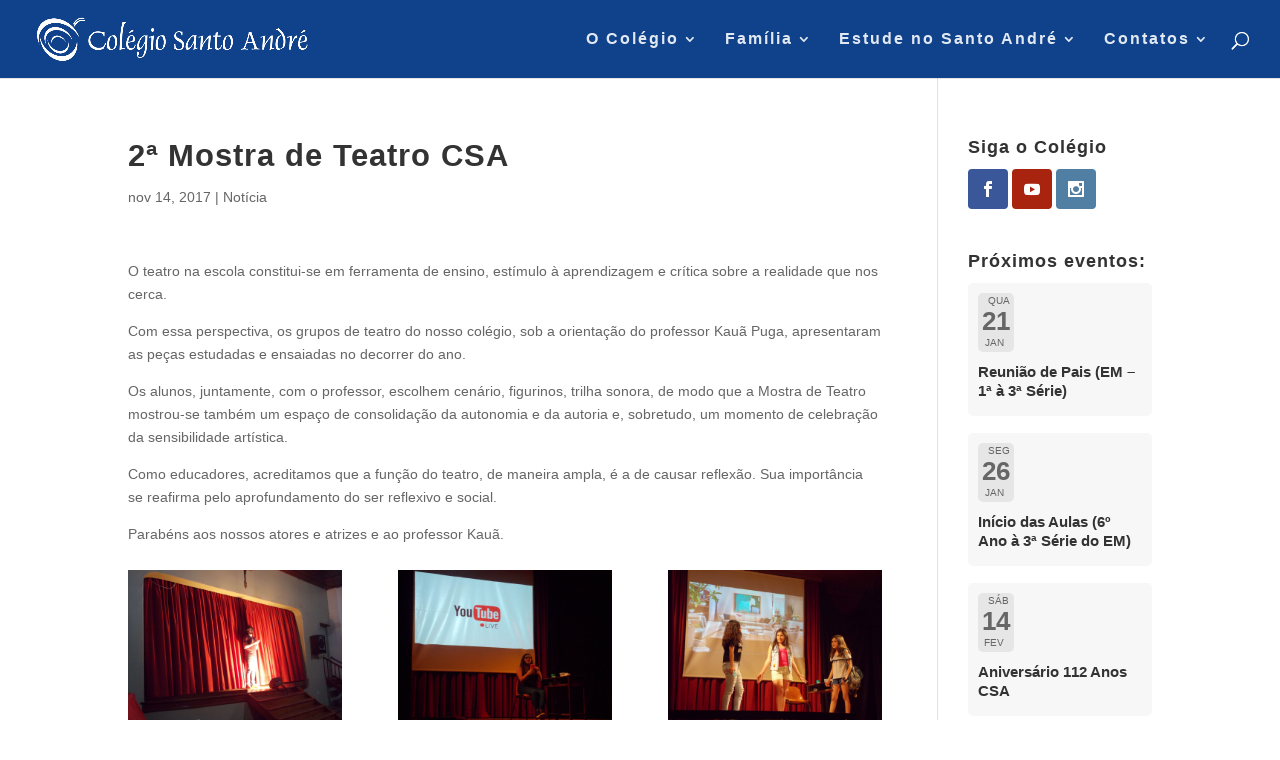

--- FILE ---
content_type: text/html; charset=UTF-8
request_url: https://colegiosantoandre.org.br/jaboticabal/noticia/2a-mostra-de-teatro-do-colegio-santo-andre/
body_size: 15309
content:
<!DOCTYPE html>
<html lang="pt-BR">
<head>
	<meta charset="UTF-8" />
<meta http-equiv="X-UA-Compatible" content="IE=edge">
	<link rel="pingback" href="https://colegiosantoandre.org.br/jaboticabal/xmlrpc.php" />

	<script type="text/javascript">
		document.documentElement.className = 'js';
	</script>

	<script>var et_site_url='https://colegiosantoandre.org.br/jaboticabal';var et_post_id='34323';function et_core_page_resource_fallback(a,b){"undefined"===typeof b&&(b=a.sheet.cssRules&&0===a.sheet.cssRules.length);b&&(a.onerror=null,a.onload=null,a.href?a.href=et_site_url+"/?et_core_page_resource="+a.id+et_post_id:a.src&&(a.src=et_site_url+"/?et_core_page_resource="+a.id+et_post_id))}
</script>
	<!-- This site is optimized with the Yoast SEO plugin v14.0.4 - https://yoast.com/wordpress/plugins/seo/ -->
	<title>2ª Mostra de Teatro CSA - Colégio Santo André - Jaboticabal</title>
	<meta name="robots" content="index, follow" />
	<meta name="googlebot" content="index, follow, max-snippet:-1, max-image-preview:large, max-video-preview:-1" />
	<meta name="bingbot" content="index, follow, max-snippet:-1, max-image-preview:large, max-video-preview:-1" />
	<link rel="canonical" href="https://colegiosantoandre.org.br/jaboticabal/noticia/2a-mostra-de-teatro-do-colegio-santo-andre/" />
	<meta property="og:locale" content="pt_BR" />
	<meta property="og:type" content="article" />
	<meta property="og:title" content="2ª Mostra de Teatro CSA - Colégio Santo André - Jaboticabal" />
	<meta property="og:description" content="O teatro na escola constitui-se em ferramenta de ensino, estímulo à aprendizagem e crítica sobre a realidade que nos cerca." />
	<meta property="og:url" content="https://colegiosantoandre.org.br/jaboticabal/noticia/2a-mostra-de-teatro-do-colegio-santo-andre/" />
	<meta property="og:site_name" content="Colégio Santo André - Jaboticabal" />
	<meta property="article:published_time" content="2017-11-14T11:01:54+00:00" />
	<meta property="article:modified_time" content="2021-06-16T18:23:45+00:00" />
	<meta property="og:image" content="https://colegiosantoandre.org.br/jaboticabal/wp-content/uploads/sites/3/2017/11/Foto-Capa-1.jpg" />
	<meta property="og:image:width" content="900" />
	<meta property="og:image:height" content="600" />
	<meta name="twitter:card" content="summary" />
	<script type="application/ld+json" class="yoast-schema-graph">{"@context":"https://schema.org","@graph":[{"@type":"WebSite","@id":"https://colegiosantoandre.org.br/jaboticabal/#website","url":"https://colegiosantoandre.org.br/jaboticabal/","name":"Col\u00e9gio Santo Andr\u00e9 - Jaboticabal","description":"Col\u00e9gios Santo Andr\u00e9, em Jaboticabal, SP.","potentialAction":[{"@type":"SearchAction","target":"https://colegiosantoandre.org.br/jaboticabal/?s={search_term_string}","query-input":"required name=search_term_string"}],"inLanguage":"pt-BR"},{"@type":"ImageObject","@id":"https://colegiosantoandre.org.br/jaboticabal/noticia/2a-mostra-de-teatro-do-colegio-santo-andre/#primaryimage","inLanguage":"pt-BR","url":"https://colegiosantoandre.org.br/jaboticabal/wp-content/uploads/sites/3/2017/11/Foto-Capa-1.jpg","width":900,"height":600},{"@type":"WebPage","@id":"https://colegiosantoandre.org.br/jaboticabal/noticia/2a-mostra-de-teatro-do-colegio-santo-andre/#webpage","url":"https://colegiosantoandre.org.br/jaboticabal/noticia/2a-mostra-de-teatro-do-colegio-santo-andre/","name":"2\u00aa Mostra de Teatro CSA - Col\u00e9gio Santo Andr\u00e9 - Jaboticabal","isPartOf":{"@id":"https://colegiosantoandre.org.br/jaboticabal/#website"},"primaryImageOfPage":{"@id":"https://colegiosantoandre.org.br/jaboticabal/noticia/2a-mostra-de-teatro-do-colegio-santo-andre/#primaryimage"},"datePublished":"2017-11-14T11:01:54+00:00","dateModified":"2021-06-16T18:23:45+00:00","author":{"@id":"https://colegiosantoandre.org.br/jaboticabal/#/schema/person/d7a892b8290fc737350e060798629454"},"inLanguage":"pt-BR","potentialAction":[{"@type":"ReadAction","target":["https://colegiosantoandre.org.br/jaboticabal/noticia/2a-mostra-de-teatro-do-colegio-santo-andre/"]}]},{"@type":["Person"],"@id":"https://colegiosantoandre.org.br/jaboticabal/#/schema/person/d7a892b8290fc737350e060798629454","name":"alexandreif","image":{"@type":"ImageObject","@id":"https://colegiosantoandre.org.br/jaboticabal/#personlogo","inLanguage":"pt-BR","url":"https://secure.gravatar.com/avatar/49175ad2f22620265c10d92feb6bd100?s=96&d=mm&r=g","caption":"alexandreif"}}]}</script>
	<!-- / Yoast SEO plugin. -->


<link rel='dns-prefetch' href='//www.google.com' />
<link rel='dns-prefetch' href='//cdn.jsdelivr.net' />
<link rel='dns-prefetch' href='//s.w.org' />
<link rel="alternate" type="application/rss+xml" title="Feed para Colégio Santo André - Jaboticabal &raquo;" href="https://colegiosantoandre.org.br/jaboticabal/feed/" />
<link rel="alternate" type="application/rss+xml" title="Feed de comentários para Colégio Santo André - Jaboticabal &raquo;" href="https://colegiosantoandre.org.br/jaboticabal/comments/feed/" />
		<script type="text/javascript">
			window._wpemojiSettings = {"baseUrl":"https:\/\/s.w.org\/images\/core\/emoji\/12.0.0-1\/72x72\/","ext":".png","svgUrl":"https:\/\/s.w.org\/images\/core\/emoji\/12.0.0-1\/svg\/","svgExt":".svg","source":{"concatemoji":"https:\/\/colegiosantoandre.org.br\/jaboticabal\/wp-includes\/js\/wp-emoji-release.min.js?ver=5.4.18"}};
			/*! This file is auto-generated */
			!function(e,a,t){var n,r,o,i=a.createElement("canvas"),p=i.getContext&&i.getContext("2d");function s(e,t){var a=String.fromCharCode;p.clearRect(0,0,i.width,i.height),p.fillText(a.apply(this,e),0,0);e=i.toDataURL();return p.clearRect(0,0,i.width,i.height),p.fillText(a.apply(this,t),0,0),e===i.toDataURL()}function c(e){var t=a.createElement("script");t.src=e,t.defer=t.type="text/javascript",a.getElementsByTagName("head")[0].appendChild(t)}for(o=Array("flag","emoji"),t.supports={everything:!0,everythingExceptFlag:!0},r=0;r<o.length;r++)t.supports[o[r]]=function(e){if(!p||!p.fillText)return!1;switch(p.textBaseline="top",p.font="600 32px Arial",e){case"flag":return s([127987,65039,8205,9895,65039],[127987,65039,8203,9895,65039])?!1:!s([55356,56826,55356,56819],[55356,56826,8203,55356,56819])&&!s([55356,57332,56128,56423,56128,56418,56128,56421,56128,56430,56128,56423,56128,56447],[55356,57332,8203,56128,56423,8203,56128,56418,8203,56128,56421,8203,56128,56430,8203,56128,56423,8203,56128,56447]);case"emoji":return!s([55357,56424,55356,57342,8205,55358,56605,8205,55357,56424,55356,57340],[55357,56424,55356,57342,8203,55358,56605,8203,55357,56424,55356,57340])}return!1}(o[r]),t.supports.everything=t.supports.everything&&t.supports[o[r]],"flag"!==o[r]&&(t.supports.everythingExceptFlag=t.supports.everythingExceptFlag&&t.supports[o[r]]);t.supports.everythingExceptFlag=t.supports.everythingExceptFlag&&!t.supports.flag,t.DOMReady=!1,t.readyCallback=function(){t.DOMReady=!0},t.supports.everything||(n=function(){t.readyCallback()},a.addEventListener?(a.addEventListener("DOMContentLoaded",n,!1),e.addEventListener("load",n,!1)):(e.attachEvent("onload",n),a.attachEvent("onreadystatechange",function(){"complete"===a.readyState&&t.readyCallback()})),(n=t.source||{}).concatemoji?c(n.concatemoji):n.wpemoji&&n.twemoji&&(c(n.twemoji),c(n.wpemoji)))}(window,document,window._wpemojiSettings);
		</script>
		<meta content="Divi v.4.4.5" name="generator"/><style type="text/css">
img.wp-smiley,
img.emoji {
	display: inline !important;
	border: none !important;
	box-shadow: none !important;
	height: 1em !important;
	width: 1em !important;
	margin: 0 .07em !important;
	vertical-align: -0.1em !important;
	background: none !important;
	padding: 0 !important;
}
</style>
	<link rel='stylesheet' id='wp-block-library-css'  href='https://colegiosantoandre.org.br/jaboticabal/wp-includes/css/dist/block-library/style.min.css?ver=5.4.18' type='text/css' media='all' />
<link rel='stylesheet' id='contact-form-7-css'  href='https://colegiosantoandre.org.br/jaboticabal/wp-content/plugins/contact-form-7/includes/css/styles.css?ver=5.1.7' type='text/css' media='all' />
<link rel='stylesheet' id='wtfdivi-user-css-css'  href='https://colegiosantoandre.org.br/jaboticabal/wp-content/uploads/sites/3/wtfdivi/wp_head.css?ver=1485731405' type='text/css' media='all' />
<link rel='stylesheet' id='et_monarch-css-css'  href='https://colegiosantoandre.org.br/jaboticabal/wp-content/plugins/monarch/css/style.css?ver=1.4.12' type='text/css' media='all' />
<link rel='stylesheet' id='divi-style-css'  href='https://colegiosantoandre.org.br/jaboticabal/wp-content/themes/Divi/style.css?ver=4.4.5' type='text/css' media='all' />
<link rel='stylesheet' id='bfa-font-awesome-css'  href='//cdn.jsdelivr.net/fontawesome/4.7.0/css/font-awesome.min.css?ver=4.7.0' type='text/css' media='all' />
<link rel='stylesheet' id='dashicons-css'  href='https://colegiosantoandre.org.br/jaboticabal/wp-includes/css/dashicons.min.css?ver=5.4.18' type='text/css' media='all' />
<link rel='stylesheet' id='event-list-css'  href='https://colegiosantoandre.org.br/jaboticabal/wp-content/plugins/event-list/includes/css/event-list.css?ver=5.4.18' type='text/css' media='all' />
<script type='text/javascript' src='https://colegiosantoandre.org.br/jaboticabal/wp-includes/js/jquery/jquery.js?ver=1.12.4-wp'></script>
<script type='text/javascript' src='https://colegiosantoandre.org.br/jaboticabal/wp-includes/js/jquery/jquery-migrate.min.js?ver=1.4.1'></script>
<script type='text/javascript' src='https://colegiosantoandre.org.br/jaboticabal/wp-content/plugins/flowpaper-lite-pdf-flipbook/assets/lity/lity.min.js'></script>
<script type='text/javascript' src='https://colegiosantoandre.org.br/jaboticabal/wp-content/themes/Divi/core/admin/js/es6-promise.auto.min.js?ver=5.4.18'></script>
<script type='text/javascript'>
/* <![CDATA[ */
var et_core_api_spam_recaptcha = {"site_key":"","page_action":{"action":"2a_mostra_de_teatro_do_colegio_santo_andre"}};
/* ]]> */
</script>
<script type='text/javascript' src='https://colegiosantoandre.org.br/jaboticabal/wp-content/themes/Divi/core/admin/js/recaptcha.js?ver=5.4.18'></script>
<link rel='https://api.w.org/' href='https://colegiosantoandre.org.br/jaboticabal/wp-json/' />
<link rel="EditURI" type="application/rsd+xml" title="RSD" href="https://colegiosantoandre.org.br/jaboticabal/xmlrpc.php?rsd" />
<link rel="wlwmanifest" type="application/wlwmanifest+xml" href="https://colegiosantoandre.org.br/jaboticabal/wp-includes/wlwmanifest.xml" /> 
<meta name="generator" content="WordPress 5.4.18" />
<link rel='shortlink' href='https://colegiosantoandre.org.br/jaboticabal/?p=34323' />
<link rel="alternate" type="application/json+oembed" href="https://colegiosantoandre.org.br/jaboticabal/wp-json/oembed/1.0/embed?url=https%3A%2F%2Fcolegiosantoandre.org.br%2Fjaboticabal%2Fnoticia%2F2a-mostra-de-teatro-do-colegio-santo-andre%2F" />
<link rel="alternate" type="text/xml+oembed" href="https://colegiosantoandre.org.br/jaboticabal/wp-json/oembed/1.0/embed?url=https%3A%2F%2Fcolegiosantoandre.org.br%2Fjaboticabal%2Fnoticia%2F2a-mostra-de-teatro-do-colegio-santo-andre%2F&#038;format=xml" />

<style>
/* Display the team member icons */
.db_pb_team_member_website_icon:before{content:"\e0e3";}
.db_pb_team_member_email_icon:before{content:"\e010";}
.db_pb_team_member_instagram_icon:before{content:"\e09a";}

/* Fix email icon hidden by Email Address Encoder plugin */
ul.et_pb_member_social_links li > span { 
	display: inline-block !important; 
}
</style>

<style>
@media only screen and (min-width: 981px) {
    .et_pb_module.db_inline_form .et_pb_newsletter_fields > p { 
        flex: auto !important;
    }
    .et_pb_module.db_inline_form .et_pb_newsletter_fields p.et_pb_newsletter_field {
        margin-right: 2%; 
    }
}
</style>
<style type="text/css" id="et-social-custom-css">
				 
			</style><meta name="viewport" content="width=device-width, initial-scale=1.0, maximum-scale=1.0, user-scalable=0" /><style id="et-divi-customizer-global-cached-inline-styles">.woocommerce #respond input#submit,.woocommerce-page #respond input#submit,.woocommerce #content input.button,.woocommerce-page #content input.button,.woocommerce-message,.woocommerce-error,.woocommerce-info{background:#0f6bb4!important}#et_search_icon:hover,.mobile_menu_bar:before,.mobile_menu_bar:after,.et_toggle_slide_menu:after,.et-social-icon a:hover,.et_pb_sum,.et_pb_pricing li a,.et_pb_pricing_table_button,.et_overlay:before,.entry-summary p.price ins,.woocommerce div.product span.price,.woocommerce-page div.product span.price,.woocommerce #content div.product span.price,.woocommerce-page #content div.product span.price,.woocommerce div.product p.price,.woocommerce-page div.product p.price,.woocommerce #content div.product p.price,.woocommerce-page #content div.product p.price,.et_pb_member_social_links a:hover,.woocommerce .star-rating span:before,.woocommerce-page .star-rating span:before,.et_pb_widget li a:hover,.et_pb_filterable_portfolio .et_pb_portfolio_filters li a.active,.et_pb_filterable_portfolio .et_pb_portofolio_pagination ul li a.active,.et_pb_gallery .et_pb_gallery_pagination ul li a.active,.wp-pagenavi span.current,.wp-pagenavi a:hover,.nav-single a,.tagged_as a,.posted_in a{color:#0f6bb4}.et_pb_contact_submit,.et_password_protected_form .et_submit_button,.et_pb_bg_layout_light .et_pb_newsletter_button,.comment-reply-link,.form-submit .et_pb_button,.et_pb_bg_layout_light .et_pb_promo_button,.et_pb_bg_layout_light .et_pb_more_button,.woocommerce a.button.alt,.woocommerce-page a.button.alt,.woocommerce button.button.alt,.woocommerce button.button.alt.disabled,.woocommerce-page button.button.alt,.woocommerce-page button.button.alt.disabled,.woocommerce input.button.alt,.woocommerce-page input.button.alt,.woocommerce #respond input#submit.alt,.woocommerce-page #respond input#submit.alt,.woocommerce #content input.button.alt,.woocommerce-page #content input.button.alt,.woocommerce a.button,.woocommerce-page a.button,.woocommerce button.button,.woocommerce-page button.button,.woocommerce input.button,.woocommerce-page input.button,.et_pb_contact p input[type="checkbox"]:checked+label i:before,.et_pb_bg_layout_light.et_pb_module.et_pb_button{color:#0f6bb4}.footer-widget h4{color:#0f6bb4}.et-search-form,.nav li ul,.et_mobile_menu,.footer-widget li:before,.et_pb_pricing li:before,blockquote{border-color:#0f6bb4}.et_pb_counter_amount,.et_pb_featured_table .et_pb_pricing_heading,.et_quote_content,.et_link_content,.et_audio_content,.et_pb_post_slider.et_pb_bg_layout_dark,.et_slide_in_menu_container,.et_pb_contact p input[type="radio"]:checked+label i:before{background-color:#0f6bb4}a{color:#0f6bb4}#main-header,#main-header .nav li ul,.et-search-form,#main-header .et_mobile_menu{background-color:#0f428a}.nav li ul{border-color:#d07b28}#top-header,#et-secondary-nav li ul{background-color:#0f6bb4}.et_header_style_centered .mobile_nav .select_page,.et_header_style_split .mobile_nav .select_page,.et_nav_text_color_light #top-menu>li>a,.et_nav_text_color_dark #top-menu>li>a,#top-menu a,.et_mobile_menu li a,.et_nav_text_color_light .et_mobile_menu li a,.et_nav_text_color_dark .et_mobile_menu li a,#et_search_icon:before,.et_search_form_container input,span.et_close_search_field:after,#et-top-navigation .et-cart-info{color:rgba(255,255,255,0.88)}.et_search_form_container input::-moz-placeholder{color:rgba(255,255,255,0.88)}.et_search_form_container input::-webkit-input-placeholder{color:rgba(255,255,255,0.88)}.et_search_form_container input:-ms-input-placeholder{color:rgba(255,255,255,0.88)}#main-header .nav li ul a{color:rgba(255,255,255,0.8)}#top-menu li a{font-size:16px}body.et_vertical_nav .container.et_search_form_container .et-search-form input{font-size:16px!important}#top-menu li a,.et_search_form_container input{letter-spacing:2px}.et_search_form_container input::-moz-placeholder{letter-spacing:2px}.et_search_form_container input::-webkit-input-placeholder{letter-spacing:2px}.et_search_form_container input:-ms-input-placeholder{letter-spacing:2px}#top-menu li.current-menu-ancestor>a,#top-menu li.current-menu-item>a,.et_color_scheme_red #top-menu li.current-menu-ancestor>a,.et_color_scheme_red #top-menu li.current-menu-item>a,.et_color_scheme_pink #top-menu li.current-menu-ancestor>a,.et_color_scheme_pink #top-menu li.current-menu-item>a,.et_color_scheme_orange #top-menu li.current-menu-ancestor>a,.et_color_scheme_orange #top-menu li.current-menu-item>a,.et_color_scheme_green #top-menu li.current-menu-ancestor>a,.et_color_scheme_green #top-menu li.current-menu-item>a{color:#ffffff}#main-footer{background-color:#083c78}#footer-widgets .footer-widget a,#footer-widgets .footer-widget li a,#footer-widgets .footer-widget li a:hover{color:#efefef}.footer-widget{color:#efefef}#main-footer .footer-widget h4{color:#279dd3}.footer-widget li:before{border-color:#083c78}.footer-widget,.footer-widget li,.footer-widget li a,#footer-info{font-size:13px}#footer-widgets .footer-widget li:before{top:8.05px}#et-footer-nav .bottom-nav li.current-menu-item a{color:#0f6bb4}body .et_pb_button,.woocommerce a.button.alt,.woocommerce-page a.button.alt,.woocommerce button.button.alt,.woocommerce button.button.alt.disabled,.woocommerce-page button.button.alt,.woocommerce-page button.button.alt.disabled,.woocommerce input.button.alt,.woocommerce-page input.button.alt,.woocommerce #respond input#submit.alt,.woocommerce-page #respond input#submit.alt,.woocommerce #content input.button.alt,.woocommerce-page #content input.button.alt,.woocommerce a.button,.woocommerce-page a.button,.woocommerce button.button,.woocommerce-page button.button,.woocommerce input.button,.woocommerce-page input.button,.woocommerce #respond input#submit,.woocommerce-page #respond input#submit,.woocommerce #content input.button,.woocommerce-page #content input.button,.woocommerce-message a.button.wc-forward{font-size:18px}body.et_pb_button_helper_class .et_pb_button,body.et_pb_button_helper_class .et_pb_module.et_pb_button,.woocommerce.et_pb_button_helper_class a.button.alt,.woocommerce-page.et_pb_button_helper_class a.button.alt,.woocommerce.et_pb_button_helper_class button.button.alt,.woocommerce.et_pb_button_helper_class button.button.alt.disabled,.woocommerce-page.et_pb_button_helper_class button.button.alt,.woocommerce-page.et_pb_button_helper_class button.button.alt.disabled,.woocommerce.et_pb_button_helper_class input.button.alt,.woocommerce-page.et_pb_button_helper_class input.button.alt,.woocommerce.et_pb_button_helper_class #respond input#submit.alt,.woocommerce-page.et_pb_button_helper_class #respond input#submit.alt,.woocommerce.et_pb_button_helper_class #content input.button.alt,.woocommerce-page.et_pb_button_helper_class #content input.button.alt,.woocommerce.et_pb_button_helper_class a.button,.woocommerce-page.et_pb_button_helper_class a.button,.woocommerce.et_pb_button_helper_class button.button,.woocommerce-page.et_pb_button_helper_class button.button,.woocommerce.et_pb_button_helper_class input.button,.woocommerce-page.et_pb_button_helper_class input.button,.woocommerce.et_pb_button_helper_class #respond input#submit,.woocommerce-page.et_pb_button_helper_class #respond input#submit,.woocommerce.et_pb_button_helper_class #content input.button,.woocommerce-page.et_pb_button_helper_class #content input.button{}body .et_pb_button:after,.woocommerce a.button.alt:after,.woocommerce-page a.button.alt:after,.woocommerce button.button.alt:after,.woocommerce-page button.button.alt:after,.woocommerce input.button.alt:after,.woocommerce-page input.button.alt:after,.woocommerce #respond input#submit.alt:after,.woocommerce-page #respond input#submit.alt:after,.woocommerce #content input.button.alt:after,.woocommerce-page #content input.button.alt:after,.woocommerce a.button:after,.woocommerce-page a.button:after,.woocommerce button.button:after,.woocommerce-page button.button:after,.woocommerce input.button:after,.woocommerce-page input.button:after,.woocommerce #respond input#submit:after,.woocommerce-page #respond input#submit:after,.woocommerce #content input.button:after,.woocommerce-page #content input.button:after{font-size:28.8px}h1,h2,h3,h4,h5,h6,.et_quote_content blockquote p,.et_pb_slide_description .et_pb_slide_title{font-weight:bold;font-style:normal;text-transform:none;text-decoration:none;letter-spacing:1px;line-height:1.3em}.et_slide_in_menu_container,.et_slide_in_menu_container .et-search-field{letter-spacing:px}.et_slide_in_menu_container .et-search-field::-moz-placeholder{letter-spacing:px}.et_slide_in_menu_container .et-search-field::-webkit-input-placeholder{letter-spacing:px}.et_slide_in_menu_container .et-search-field:-ms-input-placeholder{letter-spacing:px}@media only screen and (min-width:981px){.et_pb_section{padding:0% 0}.et_pb_fullwidth_section{padding:0}.et_header_style_left #et-top-navigation,.et_header_style_split #et-top-navigation{padding:32px 0 0 0}.et_header_style_left #et-top-navigation nav>ul>li>a,.et_header_style_split #et-top-navigation nav>ul>li>a{padding-bottom:32px}.et_header_style_split .centered-inline-logo-wrap{width:63px;margin:-63px 0}.et_header_style_split .centered-inline-logo-wrap #logo{max-height:63px}.et_pb_svg_logo.et_header_style_split .centered-inline-logo-wrap #logo{height:63px}.et_header_style_centered #top-menu>li>a{padding-bottom:11px}.et_header_style_slide #et-top-navigation,.et_header_style_fullscreen #et-top-navigation{padding:23px 0 23px 0!important}.et_header_style_centered #main-header .logo_container{height:63px}#logo{max-height:60%}.et_pb_svg_logo #logo{height:60%}.et_header_style_centered.et_hide_primary_logo #main-header:not(.et-fixed-header) .logo_container,.et_header_style_centered.et_hide_fixed_logo #main-header.et-fixed-header .logo_container{height:11.34px}.et-fixed-header#top-header,.et-fixed-header#top-header #et-secondary-nav li ul{background-color:#0f6bb4}.et-fixed-header #top-menu a,.et-fixed-header #et_search_icon:before,.et-fixed-header #et_top_search .et-search-form input,.et-fixed-header .et_search_form_container input,.et-fixed-header .et_close_search_field:after,.et-fixed-header #et-top-navigation .et-cart-info{color:rgba(255,255,255,0.88)!important}.et-fixed-header .et_search_form_container input::-moz-placeholder{color:rgba(255,255,255,0.88)!important}.et-fixed-header .et_search_form_container input::-webkit-input-placeholder{color:rgba(255,255,255,0.88)!important}.et-fixed-header .et_search_form_container input:-ms-input-placeholder{color:rgba(255,255,255,0.88)!important}.et-fixed-header #top-menu li.current-menu-ancestor>a,.et-fixed-header #top-menu li.current-menu-item>a{color:#ffffff!important}}@media only screen and (min-width:1350px){.et_pb_row{padding:27px 0}.et_pb_section{padding:0px 0}.single.et_pb_pagebuilder_layout.et_full_width_page .et_post_meta_wrapper{padding-top:81px}.et_pb_fullwidth_section{padding:0}}h1,h1.et_pb_contact_main_title,.et_pb_title_container h1{font-size:31px}h2,.product .related h2,.et_pb_column_1_2 .et_quote_content blockquote p{font-size:26px}h3{font-size:22px}h4,.et_pb_circle_counter h3,.et_pb_number_counter h3,.et_pb_column_1_3 .et_pb_post h2,.et_pb_column_1_4 .et_pb_post h2,.et_pb_blog_grid h2,.et_pb_column_1_3 .et_quote_content blockquote p,.et_pb_column_3_8 .et_quote_content blockquote p,.et_pb_column_1_4 .et_quote_content blockquote p,.et_pb_blog_grid .et_quote_content blockquote p,.et_pb_column_1_3 .et_link_content h2,.et_pb_column_3_8 .et_link_content h2,.et_pb_column_1_4 .et_link_content h2,.et_pb_blog_grid .et_link_content h2,.et_pb_column_1_3 .et_audio_content h2,.et_pb_column_3_8 .et_audio_content h2,.et_pb_column_1_4 .et_audio_content h2,.et_pb_blog_grid .et_audio_content h2,.et_pb_column_3_8 .et_pb_audio_module_content h2,.et_pb_column_1_3 .et_pb_audio_module_content h2,.et_pb_gallery_grid .et_pb_gallery_item h3,.et_pb_portfolio_grid .et_pb_portfolio_item h2,.et_pb_filterable_portfolio_grid .et_pb_portfolio_item h2{font-size:18px}h5{font-size:16px}h6{font-size:14px}.et_pb_slide_description .et_pb_slide_title{font-size:47px}.woocommerce ul.products li.product h3,.woocommerce-page ul.products li.product h3,.et_pb_gallery_grid .et_pb_gallery_item h3,.et_pb_portfolio_grid .et_pb_portfolio_item h2,.et_pb_filterable_portfolio_grid .et_pb_portfolio_item h2,.et_pb_column_1_4 .et_pb_audio_module_content h2{font-size:16px}	h1,h2,h3,h4,h5,h6{font-family:'Droid Sans',sans-serif}.et_pb_button{font-family:'Roboto',sans-serif}#main-header,#et-top-navigation{font-family:'Roboto',sans-serif}.menu-personalizado ul{padding:0px;margin:0px;list-style:none}.menu-personalizado ul li{display:inline}.menu-personalizado ul li a{padding:0 2em 0 0;display:inline-block;font-size:18px;color:#0F6BB4;text-decoration:none}#main-content .current_page_item a{font-weight:bold;color:#0F6BB4!important}.subtitulo-capa h2{font-size:43px}.subtitulo-capa-b h2{font-size:32px}.et_post_gallery{margin-top:1.7em}#grid-noticias-horizontal .post{margin-bottom:10px}#grid-noticias-horizontal .entry-title,#grid-noticias-horizontal .post-meta,#grid-noticias-horizontal .post-content{padding:0 10px 0 10px}#grid-noticias-horizontal .post-content{padding-top:5px}ul.event-list-view{margin:0}.event{margin:0 0 1.5em 0!important;padding:10px;background-color:#f7f7f7;-moz-border-radius:5px;-webkit-border-radius:5px;border-radius:5px;line-height:1.5em;overflow:auto;zoom:1}.event-date{margin-bottom:0;margin-right:0.8em}.event-list .start-date,.event-list .end-date{width:4.5em;padding:5px;background-color:#0F6BB4;color:#fff}.event-list .event-info{margin-left:4.5em}.event-year{display:none}.event-weekday,.event-month{font-size:0.9em}.event-day{margin:0;font-size:2.3em}.event-title h3{font-size:1.6em;padding-bottom:0.4em;letter-spacing:normal}.event-details{font-size:14px}#sidebar .event{margin:0 0 1em 0;font-size:0.8em}#sidebar .start-date{width:100%}#sidebar .event-date{float:none}#sidebar .event-info{margin:10px 0 0;clear:both}#sidebar .event-title{font-size:0.85em}#sidebar .event-date{margin:0;overflow:auto;zoom:1}#sidebar .event-day{display:inline}#sidebar .event-weekday{float:left;margin-left:10px}#sidebar .event-month{float:right;margin-right:10px}#grid-ecsa-a div{float:left;position:relative;width:50%;padding:0 0 50% 0;margin:0;border-right:2px solid #A0BA32;border-bottom:2px solid #A0BA32;background-color:#083C78;overflow:hidden}#grid-ecsa-a a{position:absolute;text-align:center;height:100%;width:100%;padding-top:28%!important;font-size:1.7vw!important;border:0;border-radius:0}#grid-ecsa-a{width:39.999%}#grid-ecsa-b .et_post_gallery{margin:0}#grid-videos .et_pb_post{margin:0 0 1em 0!important}#grid-videos .fluid-width-video-wrapper{padding-top:56.2963%!important}#widget-fotos #rpwe_widget-3{width:100%!important;margin:0!important}#album-grid .rpwe-title{text-align:center}#album-grid .rpwe-ul{padding:0px;margin:0px;list-style:none;display:flex;flex-flow:row wrap;justify-content:space-between}#album-grid .rpwe-li{width:24%;margin:0 5px 25px 0;padding:0 0 5px 0;display:block;border:1px solid #ddd;float:left}#album-grid .rpwe-li img{width:100%;height:auto}#album-grid .rpwe-title{padding:10px;font-size:14px;font-weight:normal}#footer-bottom .container,#main-footer .container{margin-right:2.773%;margin-left:2.773%;width:94.454%!important;max-width:94.454%}#main-footer .fwidget.et_pb_widget{width:100%!important;max-width:100%!important}#footer-widgets .footer-widget li:before{display:none}html #footer-widgets .footer-widget .et_pb_widget:not(.woocommerce) ul li{line-height:26px;padding-left:0px}#footer-contatos i{margin-top:5px}#footer-contatos div{margin-left:25px}.footer-aula{width:100%}.footer-aula tr{border-bottom:1px dashed #FFF}.footer-aula td{padding:10px 0 0;text-align:right}#footer-info{text-align:center;width:98%}@media only screen and (min-width:1405px){#grid-eventos .event-list-view{display:flex;justify-content:space-between}#grid-eventos li.event{clear:none;width:32%;float:left!important}}@media only screen and (min-width:1100px) and (max-width:1405px){#grid-eventos .event-list-view{display:flex;justify-content:space-between}#grid-eventos li.event{clear:none;width:32%;float:left!important}}@media only screen and (min-width:981px) and (max-width:1100px){#grid-eventos li.event{clear:none;width:48%;float:left!important}}@media only screen and (min-width:768px) and (max-width:980px){}@media only screen and (max-width:980px){.subtitulo-capa h2{font-size:30px}.subtitulo-capa-b h2{font-size:25px}#grid-ecsa-a{padding-right:0}#grid-ecsa-a div{padding:0 0 30% 0}#grid-ecsa-a a{padding-top:12%!important;font-size:4.5vw!important}#album-grid .rpwe-li{width:48%}}@media only screen and (min-width:480px) and (max-width:767px){}@media only screen and (max-width:479px){#album-grid .rpwe-li{width:98%}}</style>        
    <!-- Facebook Pixel Code -->
    <script>
    !function(f,b,e,v,n,t,s)
    {if(f.fbq)return;n=f.fbq=function(){n.callMethod?
    n.callMethod.apply(n,arguments):n.queue.push(arguments)};
    if(!f._fbq)f._fbq=n;n.push=n;n.loaded=!0;n.version='2.0';
    n.queue=[];t=b.createElement(e);t.async=!0;
    t.src=v;s=b.getElementsByTagName(e)[0];
    s.parentNode.insertBefore(t,s)}(window, document,'script',
    'https://connect.facebook.net/en_US/fbevents.js');
    fbq('init', '704390900486699');
    fbq('track', 'PageView');
    </script>
    <noscript><img height="1" width="1" style="display:none"
    src="https://www.facebook.com/tr?id=704390900486699&ev=PageView&noscript=1"
    /></noscript>
    <!-- End Facebook Pixel Code -->
        
</head>
<body class="post-template-default single single-post postid-34323 single-format-standard dbdb_divi_2_4_up desktop et_bloom et_monarch et_pb_button_helper_class et_fullwidth_nav et_fullwidth_secondary_nav et_fixed_nav et_show_nav et_primary_nav_dropdown_animation_expand et_secondary_nav_dropdown_animation_fade et_header_style_left et_pb_footer_columns4 et_cover_background et_pb_gutter osx et_pb_gutters3 et_smooth_scroll et_right_sidebar et_divi_theme et-db et_minified_js et_minified_css">
	<div id="page-container">

	
	
			<header id="main-header" data-height-onload="63">
			<div class="container clearfix et_menu_container">
							<div class="logo_container">
					<span class="logo_helper"></span>
					<a href="https://colegiosantoandre.org.br/jaboticabal/">
						<img src="https://colegiosantoandre.org.br/jaboticabal/wp-content/uploads/sites/3/2019/11/logo_csa_branco_1033.png" alt="Colégio Santo André - Jaboticabal" id="logo" data-height-percentage="60" />
					</a>
				</div>
							<div id="et-top-navigation" data-height="63" data-fixed-height="40">
											<nav id="top-menu-nav">
						<ul id="top-menu" class="nav"><li id="menu-item-29623" class="menu-item menu-item-type-custom menu-item-object-custom menu-item-has-children menu-item-29623"><a href="#">O Colégio</a>
<ul class="sub-menu">
	<li id="menu-item-29638" class="menu-item menu-item-type-post_type menu-item-object-page menu-item-29638"><a href="https://colegiosantoandre.org.br/jaboticabal/historia/">História</a></li>
	<li id="menu-item-29639" class="menu-item menu-item-type-post_type menu-item-object-page menu-item-29639"><a href="https://colegiosantoandre.org.br/jaboticabal/perfil-do-colegio/">Perfil do Colégio</a></li>
	<li id="menu-item-56752" class="menu-item menu-item-type-post_type menu-item-object-page menu-item-56752"><a href="https://colegiosantoandre.org.br/jaboticabal/estrutura/">Estrutura Diferenciada</a></li>
	<li id="menu-item-30896" class="menu-item menu-item-type-post_type menu-item-object-page menu-item-30896"><a href="https://colegiosantoandre.org.br/jaboticabal/centro-de-memoria/">Centro de Memória</a></li>
	<li id="menu-item-30939" class="menu-item menu-item-type-post_type menu-item-object-page menu-item-30939"><a href="https://colegiosantoandre.org.br/jaboticabal/lar-santo-andre/">Lar Santo André</a></li>
	<li id="menu-item-42966" class="menu-item menu-item-type-post_type menu-item-object-page menu-item-42966"><a href="https://colegiosantoandre.org.br/jaboticabal/missao-pastoral/">Missão Pastoral</a></li>
	<li id="menu-item-29641" class="menu-item menu-item-type-post_type menu-item-object-page menu-item-29641"><a href="https://colegiosantoandre.org.br/jaboticabal/gremio-estudantil/">Grêmio Estudantil</a></li>
</ul>
</li>
<li id="menu-item-29617" class="menu-item menu-item-type-custom menu-item-object-custom menu-item-has-children menu-item-29617"><a href="#">Família</a>
<ul class="sub-menu">
	<li id="menu-item-29624" class="menu-item menu-item-type-custom menu-item-object-custom menu-item-29624"><a target="_blank" rel="noopener noreferrer" href="https://colegiosantoandre.org.br/jaboticabal/saf/">Acadêmico Financeiro</a></li>
	<li id="menu-item-30848" class="menu-item menu-item-type-post_type menu-item-object-page menu-item-30848"><a href="https://colegiosantoandre.org.br/jaboticabal/aplicativo/">Aplicativo</a></li>
	<li id="menu-item-55327" class="menu-item menu-item-type-post_type menu-item-object-page menu-item-55327"><a href="https://colegiosantoandre.org.br/jaboticabal/area-do-aluno/">Área do Aluno</a></li>
	<li id="menu-item-29645" class="menu-item menu-item-type-post_type menu-item-object-page menu-item-29645"><a href="https://colegiosantoandre.org.br/jaboticabal/calendario-escolar/">Calendário Escolar</a></li>
	<li id="menu-item-29643" class="menu-item menu-item-type-post_type menu-item-object-page menu-item-29643"><a href="https://colegiosantoandre.org.br/jaboticabal/editais/">Editais</a></li>
	<li id="menu-item-29642" class="menu-item menu-item-type-post_type menu-item-object-page menu-item-29642"><a href="https://colegiosantoandre.org.br/jaboticabal/manuais/">Manuais</a></li>
</ul>
</li>
<li id="menu-item-29625" class="menu-item menu-item-type-custom menu-item-object-custom menu-item-has-children menu-item-29625"><a href="#">Estude no Santo André</a>
<ul class="sub-menu">
	<li id="menu-item-60924" class="menu-item menu-item-type-post_type menu-item-object-page menu-item-60924"><a href="https://colegiosantoandre.org.br/jaboticabal/matriculas/">Matrículas</a></li>
	<li id="menu-item-29649" class="menu-item menu-item-type-post_type menu-item-object-page menu-item-29649"><a href="https://colegiosantoandre.org.br/jaboticabal/niveis-de-ensino/">Segmentos de Ensino</a></li>
	<li id="menu-item-29648" class="menu-item menu-item-type-post_type menu-item-object-page menu-item-29648"><a href="https://colegiosantoandre.org.br/jaboticabal/estrutura/">Estrutura Diferenciada</a></li>
	<li id="menu-item-29647" class="menu-item menu-item-type-post_type menu-item-object-page menu-item-29647"><a href="https://colegiosantoandre.org.br/jaboticabal/programas-e-atividades/">Programas e Atividades</a></li>
	<li id="menu-item-31907" class="menu-item menu-item-type-post_type menu-item-object-page menu-item-31907"><a href="https://colegiosantoandre.org.br/jaboticabal/formacao-humana/">Formação Humana</a></li>
	<li id="menu-item-29637" class="menu-item menu-item-type-post_type menu-item-object-page menu-item-29637"><a href="https://colegiosantoandre.org.br/jaboticabal/proposta-pedagogica/">Proposta Pedagógica</a></li>
	<li id="menu-item-30869" class="menu-item menu-item-type-post_type menu-item-object-page menu-item-30869"><a href="https://colegiosantoandre.org.br/jaboticabal/material-didatico/">Material Didático</a></li>
</ul>
</li>
<li id="menu-item-31191" class="menu-item menu-item-type-custom menu-item-object-custom menu-item-has-children menu-item-31191"><a href="#">Contatos</a>
<ul class="sub-menu">
	<li id="menu-item-31192" class="menu-item menu-item-type-post_type menu-item-object-page menu-item-31192"><a href="https://colegiosantoandre.org.br/jaboticabal/fale-conosco/">Fale Conosco</a></li>
	<li id="menu-item-31194" class="menu-item menu-item-type-post_type menu-item-object-page menu-item-31194"><a href="https://colegiosantoandre.org.br/jaboticabal/agendar-visita/">Agendar <br>Visita</a></li>
</ul>
</li>
</ul>						</nav>
					
					
					
										<div id="et_top_search">
						<span id="et_search_icon"></span>
					</div>
					
					<div id="et_mobile_nav_menu">
				<div class="mobile_nav closed">
					<span class="select_page">Escolha uma Página</span>
					<span class="mobile_menu_bar mobile_menu_bar_toggle"></span>
				</div>
			</div>				</div> <!-- #et-top-navigation -->
			</div> <!-- .container -->
			<div class="et_search_outer">
				<div class="container et_search_form_container">
					<form role="search" method="get" class="et-search-form" action="https://colegiosantoandre.org.br/jaboticabal/">
					<input type="search" class="et-search-field" placeholder="Pesquisar &hellip;" value="" name="s" title="Pesquisar por:" />					</form>
					<span class="et_close_search_field"></span>
				</div>
			</div>
		</header> <!-- #main-header -->
			<div id="et-main-area">
	
<div id="main-content">
		<div class="container">
		<div id="content-area" class="clearfix">
			<div id="left-area">
											<article id="post-34323" class="et_pb_post post-34323 post type-post status-publish format-standard has-post-thumbnail hentry category-noticia">
											<div class="et_post_meta_wrapper">
							<h1 class="entry-title">2ª Mostra de Teatro CSA</h1>

						<p class="post-meta"><span class="published">nov 14, 2017</span> | <a href="https://colegiosantoandre.org.br/jaboticabal/category/noticia/" rel="category tag">Notícia</a></p>
												</div> <!-- .et_post_meta_wrapper -->
				
					<div class="entry-content">
					<p>O teatro na escola constitui-se em ferramenta de ensino, estímulo à aprendizagem e crítica sobre a realidade que nos cerca.</p>
<p>Com essa perspectiva, os grupos de teatro do nosso colégio, sob a orientação do professor Kauã Puga, apresentaram as peças estudadas e ensaiadas no decorrer do ano.</p>
<p>Os alunos, juntamente, com o professor, escolhem cenário, figurinos, trilha sonora, de modo que a Mostra de Teatro mostrou-se também um espaço de consolidação da autonomia e da autoria e, sobretudo, um momento de celebração da sensibilidade artística.</p>
<p>Como educadores, acreditamos que a função do teatro, de maneira ampla, é a de causar reflexão. Sua importância se reafirma pelo aprofundamento do ser reflexivo e social.</p>
<p>Parabéns aos nossos atores e atrizes e ao professor Kauã.</p>
<ul class="et_post_gallery clearfix">
					<li class="et_gallery_item et_pb_gallery_image">
						<a href="https://colegiosantoandre.org.br/jaboticabal/wp-content/uploads/sites/3/2017/11/DSCN0003.jpg" title="2ª Mostra de Teatro CSA">
							<span class="et_portfolio_image">
								<img width="379" height="284" src="https://colegiosantoandre.org.br/jaboticabal/wp-content/uploads/sites/3/2017/11/DSCN0003.jpg" class="attachment-et-pb-portfolio-image size-et-pb-portfolio-image" alt="" />
								<span class="et_overlay"></span>
							</span>
						</a>
						
					</li><li class="et_gallery_item et_pb_gallery_image">
						<a href="https://colegiosantoandre.org.br/jaboticabal/wp-content/uploads/sites/3/2017/11/DSCN0005.jpg" title="2ª Mostra de Teatro CSA">
							<span class="et_portfolio_image">
								<img width="379" height="284" src="https://colegiosantoandre.org.br/jaboticabal/wp-content/uploads/sites/3/2017/11/DSCN0005.jpg" class="attachment-et-pb-portfolio-image size-et-pb-portfolio-image" alt="" />
								<span class="et_overlay"></span>
							</span>
						</a>
						
					</li><li class="et_gallery_item et_pb_gallery_image">
						<a href="https://colegiosantoandre.org.br/jaboticabal/wp-content/uploads/sites/3/2017/11/DSCN0010.jpg" title="2ª Mostra de Teatro CSA">
							<span class="et_portfolio_image">
								<img width="379" height="284" src="https://colegiosantoandre.org.br/jaboticabal/wp-content/uploads/sites/3/2017/11/DSCN0010.jpg" class="attachment-et-pb-portfolio-image size-et-pb-portfolio-image" alt="" />
								<span class="et_overlay"></span>
							</span>
						</a>
						
					</li><li class="et_gallery_item et_pb_gallery_image">
						<a href="https://colegiosantoandre.org.br/jaboticabal/wp-content/uploads/sites/3/2017/11/DSCN0011.jpg" title="2ª Mostra de Teatro CSA">
							<span class="et_portfolio_image">
								<img width="379" height="284" src="https://colegiosantoandre.org.br/jaboticabal/wp-content/uploads/sites/3/2017/11/DSCN0011.jpg" class="attachment-et-pb-portfolio-image size-et-pb-portfolio-image" alt="" />
								<span class="et_overlay"></span>
							</span>
						</a>
						
					</li><li class="et_gallery_item et_pb_gallery_image">
						<a href="https://colegiosantoandre.org.br/jaboticabal/wp-content/uploads/sites/3/2017/11/DSCN0015.jpg" title="2ª Mostra de Teatro CSA">
							<span class="et_portfolio_image">
								<img width="379" height="284" src="https://colegiosantoandre.org.br/jaboticabal/wp-content/uploads/sites/3/2017/11/DSCN0015.jpg" class="attachment-et-pb-portfolio-image size-et-pb-portfolio-image" alt="" />
								<span class="et_overlay"></span>
							</span>
						</a>
						
					</li><li class="et_gallery_item et_pb_gallery_image">
						<a href="https://colegiosantoandre.org.br/jaboticabal/wp-content/uploads/sites/3/2017/11/DSCN0016.jpg" title="2ª Mostra de Teatro CSA">
							<span class="et_portfolio_image">
								<img width="379" height="284" src="https://colegiosantoandre.org.br/jaboticabal/wp-content/uploads/sites/3/2017/11/DSCN0016.jpg" class="attachment-et-pb-portfolio-image size-et-pb-portfolio-image" alt="" />
								<span class="et_overlay"></span>
							</span>
						</a>
						
					</li><li class="et_gallery_item et_pb_gallery_image">
						<a href="https://colegiosantoandre.org.br/jaboticabal/wp-content/uploads/sites/3/2017/11/DSCN0017.jpg" title="2ª Mostra de Teatro CSA">
							<span class="et_portfolio_image">
								<img width="379" height="284" src="https://colegiosantoandre.org.br/jaboticabal/wp-content/uploads/sites/3/2017/11/DSCN0017.jpg" class="attachment-et-pb-portfolio-image size-et-pb-portfolio-image" alt="" />
								<span class="et_overlay"></span>
							</span>
						</a>
						
					</li><li class="et_gallery_item et_pb_gallery_image">
						<a href="https://colegiosantoandre.org.br/jaboticabal/wp-content/uploads/sites/3/2017/11/DSCN0019.jpg" title="2ª Mostra de Teatro CSA">
							<span class="et_portfolio_image">
								<img width="379" height="284" src="https://colegiosantoandre.org.br/jaboticabal/wp-content/uploads/sites/3/2017/11/DSCN0019.jpg" class="attachment-et-pb-portfolio-image size-et-pb-portfolio-image" alt="" />
								<span class="et_overlay"></span>
							</span>
						</a>
						
					</li><li class="et_gallery_item et_pb_gallery_image">
						<a href="https://colegiosantoandre.org.br/jaboticabal/wp-content/uploads/sites/3/2017/11/DSCN0021.jpg" title="2ª Mostra de Teatro CSA">
							<span class="et_portfolio_image">
								<img width="379" height="284" src="https://colegiosantoandre.org.br/jaboticabal/wp-content/uploads/sites/3/2017/11/DSCN0021.jpg" class="attachment-et-pb-portfolio-image size-et-pb-portfolio-image" alt="" />
								<span class="et_overlay"></span>
							</span>
						</a>
						
					</li><li class="et_gallery_item et_pb_gallery_image">
						<a href="https://colegiosantoandre.org.br/jaboticabal/wp-content/uploads/sites/3/2017/11/DSCN0025.jpg" title="2ª Mostra de Teatro CSA">
							<span class="et_portfolio_image">
								<img width="379" height="284" src="https://colegiosantoandre.org.br/jaboticabal/wp-content/uploads/sites/3/2017/11/DSCN0025.jpg" class="attachment-et-pb-portfolio-image size-et-pb-portfolio-image" alt="" />
								<span class="et_overlay"></span>
							</span>
						</a>
						
					</li><li class="et_gallery_item et_pb_gallery_image">
						<a href="https://colegiosantoandre.org.br/jaboticabal/wp-content/uploads/sites/3/2017/11/DSCN0039.jpg" title="2ª Mostra de Teatro CSA">
							<span class="et_portfolio_image">
								<img width="379" height="284" src="https://colegiosantoandre.org.br/jaboticabal/wp-content/uploads/sites/3/2017/11/DSCN0039.jpg" class="attachment-et-pb-portfolio-image size-et-pb-portfolio-image" alt="" />
								<span class="et_overlay"></span>
							</span>
						</a>
						
					</li><li class="et_gallery_item et_pb_gallery_image">
						<a href="https://colegiosantoandre.org.br/jaboticabal/wp-content/uploads/sites/3/2017/11/DSCN0047.jpg" title="2ª Mostra de Teatro CSA">
							<span class="et_portfolio_image">
								<img width="379" height="284" src="https://colegiosantoandre.org.br/jaboticabal/wp-content/uploads/sites/3/2017/11/DSCN0047.jpg" class="attachment-et-pb-portfolio-image size-et-pb-portfolio-image" alt="" />
								<span class="et_overlay"></span>
							</span>
						</a>
						
					</li><li class="et_gallery_item et_pb_gallery_image">
						<a href="https://colegiosantoandre.org.br/jaboticabal/wp-content/uploads/sites/3/2017/11/DSCN0053.jpg" title="2ª Mostra de Teatro CSA">
							<span class="et_portfolio_image">
								<img width="379" height="284" src="https://colegiosantoandre.org.br/jaboticabal/wp-content/uploads/sites/3/2017/11/DSCN0053.jpg" class="attachment-et-pb-portfolio-image size-et-pb-portfolio-image" alt="" />
								<span class="et_overlay"></span>
							</span>
						</a>
						
					</li><li class="et_gallery_item et_pb_gallery_image">
						<a href="https://colegiosantoandre.org.br/jaboticabal/wp-content/uploads/sites/3/2017/11/DSCN0055.jpg" title="2ª Mostra de Teatro CSA">
							<span class="et_portfolio_image">
								<img width="379" height="284" src="https://colegiosantoandre.org.br/jaboticabal/wp-content/uploads/sites/3/2017/11/DSCN0055.jpg" class="attachment-et-pb-portfolio-image size-et-pb-portfolio-image" alt="" />
								<span class="et_overlay"></span>
							</span>
						</a>
						
					</li><li class="et_gallery_item et_pb_gallery_image">
						<a href="https://colegiosantoandre.org.br/jaboticabal/wp-content/uploads/sites/3/2017/11/DSCN0057.jpg" title="2ª Mostra de Teatro CSA">
							<span class="et_portfolio_image">
								<img width="379" height="284" src="https://colegiosantoandre.org.br/jaboticabal/wp-content/uploads/sites/3/2017/11/DSCN0057.jpg" class="attachment-et-pb-portfolio-image size-et-pb-portfolio-image" alt="" />
								<span class="et_overlay"></span>
							</span>
						</a>
						
					</li><li class="et_gallery_item et_pb_gallery_image">
						<a href="https://colegiosantoandre.org.br/jaboticabal/wp-content/uploads/sites/3/2017/11/IMG-20171109-WA0002.jpg" title="2ª Mostra de Teatro CSA">
							<span class="et_portfolio_image">
								<img width="400" height="284" src="https://colegiosantoandre.org.br/jaboticabal/wp-content/uploads/sites/3/2017/11/IMG-20171109-WA0002-400x284.jpg" class="attachment-et-pb-portfolio-image size-et-pb-portfolio-image" alt="" />
								<span class="et_overlay"></span>
							</span>
						</a>
						
					</li><li class="et_gallery_item et_pb_gallery_image">
						<a href="https://colegiosantoandre.org.br/jaboticabal/wp-content/uploads/sites/3/2017/11/IMG-20171109-WA0006.jpg" title="2ª Mostra de Teatro CSA">
							<span class="et_portfolio_image">
								<img width="400" height="284" src="https://colegiosantoandre.org.br/jaboticabal/wp-content/uploads/sites/3/2017/11/IMG-20171109-WA0006-400x284.jpg" class="attachment-et-pb-portfolio-image size-et-pb-portfolio-image" alt="" />
								<span class="et_overlay"></span>
							</span>
						</a>
						
					</li><li class="et_gallery_item et_pb_gallery_image">
						<a href="https://colegiosantoandre.org.br/jaboticabal/wp-content/uploads/sites/3/2017/11/IMG-20171109-WA0115.jpg" title="2ª Mostra de Teatro CSA">
							<span class="et_portfolio_image">
								<img width="400" height="284" src="https://colegiosantoandre.org.br/jaboticabal/wp-content/uploads/sites/3/2017/11/IMG-20171109-WA0115-400x284.jpg" class="attachment-et-pb-portfolio-image size-et-pb-portfolio-image" alt="" />
								<span class="et_overlay"></span>
							</span>
						</a>
						
					</li><li class="et_gallery_item et_pb_gallery_image">
						<a href="https://colegiosantoandre.org.br/jaboticabal/wp-content/uploads/sites/3/2017/11/IMG-20171109-WA0118.jpg" title="2ª Mostra de Teatro CSA">
							<span class="et_portfolio_image">
								<img width="400" height="284" src="https://colegiosantoandre.org.br/jaboticabal/wp-content/uploads/sites/3/2017/11/IMG-20171109-WA0118-400x284.jpg" class="attachment-et-pb-portfolio-image size-et-pb-portfolio-image" alt="" />
								<span class="et_overlay"></span>
							</span>
						</a>
						
					</li><li class="et_gallery_item et_pb_gallery_image">
						<a href="https://colegiosantoandre.org.br/jaboticabal/wp-content/uploads/sites/3/2017/11/IMG-20171109-WA0120.jpg" title="2ª Mostra de Teatro CSA">
							<span class="et_portfolio_image">
								<img width="400" height="284" src="https://colegiosantoandre.org.br/jaboticabal/wp-content/uploads/sites/3/2017/11/IMG-20171109-WA0120-400x284.jpg" class="attachment-et-pb-portfolio-image size-et-pb-portfolio-image" alt="" />
								<span class="et_overlay"></span>
							</span>
						</a>
						
					</li><li class="et_gallery_item et_pb_gallery_image">
						<a href="https://colegiosantoandre.org.br/jaboticabal/wp-content/uploads/sites/3/2017/11/IMG-20171109-WA0122.jpg" title="2ª Mostra de Teatro CSA">
							<span class="et_portfolio_image">
								<img width="400" height="284" src="https://colegiosantoandre.org.br/jaboticabal/wp-content/uploads/sites/3/2017/11/IMG-20171109-WA0122-400x284.jpg" class="attachment-et-pb-portfolio-image size-et-pb-portfolio-image" alt="" />
								<span class="et_overlay"></span>
							</span>
						</a>
						
					</li><li class="et_gallery_item et_pb_gallery_image">
						<a href="https://colegiosantoandre.org.br/jaboticabal/wp-content/uploads/sites/3/2017/11/IMG-20171109-WA0123.jpg" title="2ª Mostra de Teatro CSA">
							<span class="et_portfolio_image">
								<img width="400" height="284" src="https://colegiosantoandre.org.br/jaboticabal/wp-content/uploads/sites/3/2017/11/IMG-20171109-WA0123-400x284.jpg" class="attachment-et-pb-portfolio-image size-et-pb-portfolio-image" alt="" />
								<span class="et_overlay"></span>
							</span>
						</a>
						
					</li><li class="et_gallery_item et_pb_gallery_image">
						<a href="https://colegiosantoandre.org.br/jaboticabal/wp-content/uploads/sites/3/2017/11/IMG-20171109-WA0124.jpg" title="2ª Mostra de Teatro CSA">
							<span class="et_portfolio_image">
								<img width="400" height="284" src="https://colegiosantoandre.org.br/jaboticabal/wp-content/uploads/sites/3/2017/11/IMG-20171109-WA0124-400x284.jpg" class="attachment-et-pb-portfolio-image size-et-pb-portfolio-image" alt="" />
								<span class="et_overlay"></span>
							</span>
						</a>
						
					</li><li class="et_gallery_item et_pb_gallery_image">
						<a href="https://colegiosantoandre.org.br/jaboticabal/wp-content/uploads/sites/3/2017/11/IMG-20171113-WA0022.jpg" title="2ª Mostra de Teatro CSA">
							<span class="et_portfolio_image">
								<img width="400" height="284" src="https://colegiosantoandre.org.br/jaboticabal/wp-content/uploads/sites/3/2017/11/IMG-20171113-WA0022-400x284.jpg" class="attachment-et-pb-portfolio-image size-et-pb-portfolio-image" alt="" />
								<span class="et_overlay"></span>
							</span>
						</a>
						
					</li><li class="et_gallery_item et_pb_gallery_image">
						<a href="https://colegiosantoandre.org.br/jaboticabal/wp-content/uploads/sites/3/2017/11/IMG-20171113-WA0024.jpg" title="2ª Mostra de Teatro CSA">
							<span class="et_portfolio_image">
								<img width="400" height="284" src="https://colegiosantoandre.org.br/jaboticabal/wp-content/uploads/sites/3/2017/11/IMG-20171113-WA0024-400x284.jpg" class="attachment-et-pb-portfolio-image size-et-pb-portfolio-image" alt="" />
								<span class="et_overlay"></span>
							</span>
						</a>
						
					</li><li class="et_gallery_item et_pb_gallery_image">
						<a href="https://colegiosantoandre.org.br/jaboticabal/wp-content/uploads/sites/3/2017/11/IMG-20171113-WA0027.jpg" title="2ª Mostra de Teatro CSA">
							<span class="et_portfolio_image">
								<img width="400" height="284" src="https://colegiosantoandre.org.br/jaboticabal/wp-content/uploads/sites/3/2017/11/IMG-20171113-WA0027-400x284.jpg" class="attachment-et-pb-portfolio-image size-et-pb-portfolio-image" alt="" />
								<span class="et_overlay"></span>
							</span>
						</a>
						
					</li><li class="et_gallery_item et_pb_gallery_image">
						<a href="https://colegiosantoandre.org.br/jaboticabal/wp-content/uploads/sites/3/2017/11/IMG-20171113-WA0029.jpg" title="2ª Mostra de Teatro CSA">
							<span class="et_portfolio_image">
								<img width="400" height="284" src="https://colegiosantoandre.org.br/jaboticabal/wp-content/uploads/sites/3/2017/11/IMG-20171113-WA0029-400x284.jpg" class="attachment-et-pb-portfolio-image size-et-pb-portfolio-image" alt="" />
								<span class="et_overlay"></span>
							</span>
						</a>
						
					</li><li class="et_gallery_item et_pb_gallery_image">
						<a href="https://colegiosantoandre.org.br/jaboticabal/wp-content/uploads/sites/3/2017/11/IMG-20171116-WA0003.jpg" title="2ª Mostra de Teatro CSA">
							<span class="et_portfolio_image">
								<img width="400" height="284" src="https://colegiosantoandre.org.br/jaboticabal/wp-content/uploads/sites/3/2017/11/IMG-20171116-WA0003-400x284.jpg" class="attachment-et-pb-portfolio-image size-et-pb-portfolio-image" alt="" />
								<span class="et_overlay"></span>
							</span>
						</a>
						
					</li><li class="et_gallery_item et_pb_gallery_image">
						<a href="https://colegiosantoandre.org.br/jaboticabal/wp-content/uploads/sites/3/2017/11/IMG-20171116-WA0005.jpg" title="2ª Mostra de Teatro CSA">
							<span class="et_portfolio_image">
								<img width="400" height="284" src="https://colegiosantoandre.org.br/jaboticabal/wp-content/uploads/sites/3/2017/11/IMG-20171116-WA0005-400x284.jpg" class="attachment-et-pb-portfolio-image size-et-pb-portfolio-image" alt="" />
								<span class="et_overlay"></span>
							</span>
						</a>
						
					</li><li class="et_gallery_item et_pb_gallery_image">
						<a href="https://colegiosantoandre.org.br/jaboticabal/wp-content/uploads/sites/3/2017/11/IMG-20171116-WA0007.jpg" title="2ª Mostra de Teatro CSA">
							<span class="et_portfolio_image">
								<img width="400" height="284" src="https://colegiosantoandre.org.br/jaboticabal/wp-content/uploads/sites/3/2017/11/IMG-20171116-WA0007-400x284.jpg" class="attachment-et-pb-portfolio-image size-et-pb-portfolio-image" alt="" />
								<span class="et_overlay"></span>
							</span>
						</a>
						
					</li><li class="et_gallery_item et_pb_gallery_image">
						<a href="https://colegiosantoandre.org.br/jaboticabal/wp-content/uploads/sites/3/2017/11/IMG-20171116-WA0008.jpg" title="2ª Mostra de Teatro CSA">
							<span class="et_portfolio_image">
								<img width="400" height="284" src="https://colegiosantoandre.org.br/jaboticabal/wp-content/uploads/sites/3/2017/11/IMG-20171116-WA0008-400x284.jpg" class="attachment-et-pb-portfolio-image size-et-pb-portfolio-image" alt="" />
								<span class="et_overlay"></span>
							</span>
						</a>
						
					</li>
				</ul>
<div class="et_social_inline et_social_mobile_on et_social_inline_bottom">
				<div class="et_social_networks et_social_4col et_social_flip et_social_rounded et_social_left et_social_no_animation et_social_withnetworknames et_social_outer_dark">
					
					<ul class="et_social_icons_container"><li class="et_social_facebook">
									<a href="https://www.facebook.com/sharer.php?u=https%3A%2F%2Fcolegiosantoandre.org.br%2Fjaboticabal%2Fnoticia%2F2a-mostra-de-teatro-do-colegio-santo-andre%2F&#038;t=2%C2%AA%20Mostra%20de%20Teatro%20CSA" class="et_social_share" rel="nofollow" data-social_name="facebook" data-post_id="34323" data-social_type="share" data-location="inline">
										<i class="et_social_icon et_social_icon_facebook"></i><div class="et_social_network_label"><div class="et_social_networkname">Facebook</div></div><span class="et_social_overlay"></span>
									</a>
								</li><li class="et_social_twitter">
									<a href="https://twitter.com/share?text=2%C2%AA%20Mostra%20de%20Teatro%20CSA&#038;url=https%3A%2F%2Fcolegiosantoandre.org.br%2Fjaboticabal%2Fnoticia%2F2a-mostra-de-teatro-do-colegio-santo-andre%2F" class="et_social_share" rel="nofollow" data-social_name="twitter" data-post_id="34323" data-social_type="share" data-location="inline">
										<i class="et_social_icon et_social_icon_twitter"></i><div class="et_social_network_label"><div class="et_social_networkname">Twitter</div></div><span class="et_social_overlay"></span>
									</a>
								</li></ul>
				</div>
			</div><span class="et_social_bottom_trigger"></span>					</div> <!-- .entry-content -->
					<div class="et_post_meta_wrapper">
										</div> <!-- .et_post_meta_wrapper -->
				</article> <!-- .et_pb_post -->

						</div> <!-- #left-area -->

				<div id="sidebar">
		<div id="monarchwidget-8" class="et_pb_widget widget_monarchwidget"><h4 class="widgettitle">Siga o Colégio</h4><div class="et_social_networks et_social_autowidth et_social_simple et_social_rounded et_social_top et_social_mobile_on et_social_outer_dark widget_monarchwidget">
					
					
					<ul class="et_social_icons_container"><li class="et_social_facebook">
						<a href="https://www.facebook.com/csajab/" class="et_social_follow" data-social_name="facebook" data-social_type="follow" data-post_id="34323" target="_blank">
							<i class="et_social_icon et_social_icon_facebook"></i>
							
							<span class="et_social_overlay"></span>
						</a>
					</li><li class="et_social_youtube">
						<a href="https://www.youtube.com/csajab/" class="et_social_follow" data-social_name="youtube" data-social_type="follow" data-post_id="34323" target="_blank">
							<i class="et_social_icon et_social_icon_youtube"></i>
							
							<span class="et_social_overlay"></span>
						</a>
					</li><li class="et_social_instagram">
						<a href="https://instagram.com/csajab" class="et_social_follow" data-social_name="instagram" data-social_type="follow" data-post_id="34323" target="_blank">
							<i class="et_social_icon et_social_icon_instagram"></i>
							
							<span class="et_social_overlay"></span>
						</a>
					</li></ul>
				</div></div> <!-- end .et_pb_widget --><div id="event_list_widget-3" class="et_pb_widget widget_event_list_widget"><h4 class="widgettitle">Próximos eventos:</h4>
				<div class="event-list">
				<ul class="event-list-view">
			 	<li class="event ">
					<div class="event-date"><div class="startdate"><div class="event-weekday">qua</div><div class="event-day">21</div><div class="event-month">jan</div><div class="event-year">2026</div></div></div>
					<div class="event-info single-day"><div class="event-title"><h3>Reunião de Pais (EM – 1ª à 3ª Série)</h3></div></div>
				</li>
			 	<li class="event ">
					<div class="event-date"><div class="startdate"><div class="event-weekday">seg</div><div class="event-day">26</div><div class="event-month">jan</div><div class="event-year">2026</div></div></div>
					<div class="event-info single-day"><div class="event-title"><h3>Início das Aulas (6º Ano à 3ª Série do EM)</h3></div></div>
				</li>
			 	<li class="event ">
					<div class="event-date"><div class="startdate"><div class="event-weekday">sáb</div><div class="event-day">14</div><div class="event-month">fev</div><div class="event-year">2026</div></div></div>
					<div class="event-info single-day"><div class="event-title"><h3>Aniversário 112 Anos CSA</h3></div></div>
				</li></ul>
				</div></div> <!-- end .et_pb_widget --><div id="tag_cloud-3" class="et_pb_widget widget_tag_cloud"><h4 class="widgettitle">Encontre mais sobre</h4><div class="tagcloud"><a href="https://colegiosantoandre.org.br/jaboticabal/tag/agita/" class="tag-cloud-link tag-link-245 tag-link-position-1" style="font-size: 9.1609756097561pt;" aria-label="Agita (8 itens)">Agita</a>
<a href="https://colegiosantoandre.org.br/jaboticabal/tag/arte/" class="tag-cloud-link tag-link-82 tag-link-position-2" style="font-size: 9.5024390243902pt;" aria-label="Arte (9 itens)">Arte</a>
<a href="https://colegiosantoandre.org.br/jaboticabal/tag/artes/" class="tag-cloud-link tag-link-281 tag-link-position-3" style="font-size: 8.4780487804878pt;" aria-label="Artes (6 itens)">Artes</a>
<a href="https://colegiosantoandre.org.br/jaboticabal/tag/aula-de-musica/" class="tag-cloud-link tag-link-191 tag-link-position-4" style="font-size: 9.1609756097561pt;" aria-label="aula de musica (8 itens)">aula de musica</a>
<a href="https://colegiosantoandre.org.br/jaboticabal/tag/bercario/" class="tag-cloud-link tag-link-174 tag-link-position-5" style="font-size: 10.526829268293pt;" aria-label="Berçário (13 itens)">Berçário</a>
<a href="https://colegiosantoandre.org.br/jaboticabal/tag/biblioteca/" class="tag-cloud-link tag-link-60 tag-link-position-6" style="font-size: 11.824390243902pt;" aria-label="biblioteca (21 itens)">biblioteca</a>
<a href="https://colegiosantoandre.org.br/jaboticabal/tag/centro-de-memoria/" class="tag-cloud-link tag-link-300 tag-link-position-7" style="font-size: 9.5024390243902pt;" aria-label="Centro de Memória (9 itens)">Centro de Memória</a>
<a href="https://colegiosantoandre.org.br/jaboticabal/tag/ciencias/" class="tag-cloud-link tag-link-67 tag-link-position-8" style="font-size: 8pt;" aria-label="Ciências (5 itens)">Ciências</a>
<a href="https://colegiosantoandre.org.br/jaboticabal/tag/colegio-santo-andre/" class="tag-cloud-link tag-link-36 tag-link-position-9" style="font-size: 22pt;" aria-label="Colégio Santo André (681 itens)">Colégio Santo André</a>
<a href="https://colegiosantoandre.org.br/jaboticabal/tag/csa/" class="tag-cloud-link tag-link-40 tag-link-position-10" style="font-size: 9.7756097560976pt;" aria-label="CSA (10 itens)">CSA</a>
<a href="https://colegiosantoandre.org.br/jaboticabal/tag/csa-agita-nas-ferias/" class="tag-cloud-link tag-link-242 tag-link-position-11" style="font-size: 8.4780487804878pt;" aria-label="CSA Agita nas Férias (6 itens)">CSA Agita nas Férias</a>
<a href="https://colegiosantoandre.org.br/jaboticabal/tag/dia-da-familia-na-escola/" class="tag-cloud-link tag-link-99 tag-link-position-12" style="font-size: 8.4780487804878pt;" aria-label="Dia da Família na Escola (6 itens)">Dia da Família na Escola</a>
<a href="https://colegiosantoandre.org.br/jaboticabal/tag/educacao/" class="tag-cloud-link tag-link-41 tag-link-position-13" style="font-size: 13.873170731707pt;" aria-label="Educação (43 itens)">Educação</a>
<a href="https://colegiosantoandre.org.br/jaboticabal/tag/educacao-infantil/" class="tag-cloud-link tag-link-11 tag-link-position-14" style="font-size: 17.970731707317pt;" aria-label="Educação Infantil (173 itens)">Educação Infantil</a>
<a href="https://colegiosantoandre.org.br/jaboticabal/tag/enem/" class="tag-cloud-link tag-link-130 tag-link-position-15" style="font-size: 10.253658536585pt;" aria-label="ENEM (12 itens)">ENEM</a>
<a href="https://colegiosantoandre.org.br/jaboticabal/tag/ensino-fundamental/" class="tag-cloud-link tag-link-42 tag-link-position-16" style="font-size: 11.551219512195pt;" aria-label="Ensino Fundamental (19 itens)">Ensino Fundamental</a>
<a href="https://colegiosantoandre.org.br/jaboticabal/tag/ensino-fundamental-anos-iniciais/" class="tag-cloud-link tag-link-448 tag-link-position-17" style="font-size: 11.824390243902pt;" aria-label="Ensino Fundamental - Anos Iniciais (21 itens)">Ensino Fundamental - Anos Iniciais</a>
<a href="https://colegiosantoandre.org.br/jaboticabal/tag/ensino-fundamental-i/" class="tag-cloud-link tag-link-43 tag-link-position-18" style="font-size: 17.560975609756pt;" aria-label="Ensino fundamental I (151 itens)">Ensino fundamental I</a>
<a href="https://colegiosantoandre.org.br/jaboticabal/tag/ensino-fundamental-ii/" class="tag-cloud-link tag-link-50 tag-link-position-19" style="font-size: 14.692682926829pt;" aria-label="Ensino Fundamental II (57 itens)">Ensino Fundamental II</a>
<a href="https://colegiosantoandre.org.br/jaboticabal/tag/ensino-medio/" class="tag-cloud-link tag-link-12 tag-link-position-20" style="font-size: 15.512195121951pt;" aria-label="Ensino Médio (75 itens)">Ensino Médio</a>
<a href="https://colegiosantoandre.org.br/jaboticabal/tag/escola/" class="tag-cloud-link tag-link-101 tag-link-position-21" style="font-size: 21.863414634146pt;" aria-label="escola (638 itens)">escola</a>
<a href="https://colegiosantoandre.org.br/jaboticabal/tag/escola-jaboticabal/" class="tag-cloud-link tag-link-39 tag-link-position-22" style="font-size: 10.526829268293pt;" aria-label="Escola Jaboticabal (13 itens)">Escola Jaboticabal</a>
<a href="https://colegiosantoandre.org.br/jaboticabal/tag/feira-do-conhecimento/" class="tag-cloud-link tag-link-139 tag-link-position-23" style="font-size: 9.1609756097561pt;" aria-label="Feira do Conhecimento (8 itens)">Feira do Conhecimento</a>
<a href="https://colegiosantoandre.org.br/jaboticabal/tag/festa-junina/" class="tag-cloud-link tag-link-108 tag-link-position-24" style="font-size: 10.526829268293pt;" aria-label="Festa Junina (13 itens)">Festa Junina</a>
<a href="https://colegiosantoandre.org.br/jaboticabal/tag/ferias/" class="tag-cloud-link tag-link-116 tag-link-position-25" style="font-size: 8.819512195122pt;" aria-label="Férias (7 itens)">Férias</a>
<a href="https://colegiosantoandre.org.br/jaboticabal/tag/geografia/" class="tag-cloud-link tag-link-78 tag-link-position-26" style="font-size: 9.1609756097561pt;" aria-label="Geografia (8 itens)">Geografia</a>
<a href="https://colegiosantoandre.org.br/jaboticabal/tag/historia/" class="tag-cloud-link tag-link-81 tag-link-position-27" style="font-size: 8pt;" aria-label="História (5 itens)">História</a>
<a href="https://colegiosantoandre.org.br/jaboticabal/tag/ingles/" class="tag-cloud-link tag-link-61 tag-link-position-28" style="font-size: 8pt;" aria-label="inglês (5 itens)">inglês</a>
<a href="https://colegiosantoandre.org.br/jaboticabal/tag/integra-mais/" class="tag-cloud-link tag-link-53 tag-link-position-29" style="font-size: 10.253658536585pt;" aria-label="Integra Mais (12 itens)">Integra Mais</a>
<a href="https://colegiosantoandre.org.br/jaboticabal/tag/irmas-de-santo-andre/" class="tag-cloud-link tag-link-279 tag-link-position-30" style="font-size: 9.1609756097561pt;" aria-label="Irmãs de Santo André (8 itens)">Irmãs de Santo André</a>
<a href="https://colegiosantoandre.org.br/jaboticabal/tag/jaboticabal/" class="tag-cloud-link tag-link-38 tag-link-position-31" style="font-size: 21.863414634146pt;" aria-label="Jaboticabal (638 itens)">Jaboticabal</a>
<a href="https://colegiosantoandre.org.br/jaboticabal/tag/jardim-i/" class="tag-cloud-link tag-link-326 tag-link-position-32" style="font-size: 11.073170731707pt;" aria-label="Jardim I (16 itens)">Jardim I</a>
<a href="https://colegiosantoandre.org.br/jaboticabal/tag/jardim-ii/" class="tag-cloud-link tag-link-258 tag-link-position-33" style="font-size: 11.073170731707pt;" aria-label="Jardim II (16 itens)">Jardim II</a>
<a href="https://colegiosantoandre.org.br/jaboticabal/tag/laboratorio-de-ciencias/" class="tag-cloud-link tag-link-181 tag-link-position-34" style="font-size: 8.4780487804878pt;" aria-label="Laboratório de Ciências (6 itens)">Laboratório de Ciências</a>
<a href="https://colegiosantoandre.org.br/jaboticabal/tag/maternal/" class="tag-cloud-link tag-link-59 tag-link-position-35" style="font-size: 10.253658536585pt;" aria-label="Maternal (12 itens)">Maternal</a>
<a href="https://colegiosantoandre.org.br/jaboticabal/tag/minimaternal/" class="tag-cloud-link tag-link-102 tag-link-position-36" style="font-size: 10.253658536585pt;" aria-label="Minimaternal (12 itens)">Minimaternal</a>
<a href="https://colegiosantoandre.org.br/jaboticabal/tag/missa/" class="tag-cloud-link tag-link-126 tag-link-position-37" style="font-size: 8.4780487804878pt;" aria-label="missa (6 itens)">missa</a>
<a href="https://colegiosantoandre.org.br/jaboticabal/tag/natacao/" class="tag-cloud-link tag-link-140 tag-link-position-38" style="font-size: 9.7756097560976pt;" aria-label="Natação (10 itens)">Natação</a>
<a href="https://colegiosantoandre.org.br/jaboticabal/tag/palestra/" class="tag-cloud-link tag-link-56 tag-link-position-39" style="font-size: 9.7756097560976pt;" aria-label="Palestra (10 itens)">Palestra</a>
<a href="https://colegiosantoandre.org.br/jaboticabal/tag/programa-bilingue/" class="tag-cloud-link tag-link-328 tag-link-position-40" style="font-size: 9.5024390243902pt;" aria-label="Programa Bilíngue (9 itens)">Programa Bilíngue</a>
<a href="https://colegiosantoandre.org.br/jaboticabal/tag/pascoa/" class="tag-cloud-link tag-link-77 tag-link-position-41" style="font-size: 8.819512195122pt;" aria-label="Páscoa (7 itens)">Páscoa</a>
<a href="https://colegiosantoandre.org.br/jaboticabal/tag/redacao/" class="tag-cloud-link tag-link-83 tag-link-position-42" style="font-size: 9.5024390243902pt;" aria-label="Redação (9 itens)">Redação</a>
<a href="https://colegiosantoandre.org.br/jaboticabal/tag/teatro/" class="tag-cloud-link tag-link-73 tag-link-position-43" style="font-size: 8.819512195122pt;" aria-label="Teatro (7 itens)">Teatro</a>
<a href="https://colegiosantoandre.org.br/jaboticabal/tag/vestibular/" class="tag-cloud-link tag-link-13 tag-link-position-44" style="font-size: 8.4780487804878pt;" aria-label="Vestibular (6 itens)">Vestibular</a>
<a href="https://colegiosantoandre.org.br/jaboticabal/tag/viagens-pedagogicas/" class="tag-cloud-link tag-link-449 tag-link-position-45" style="font-size: 10.526829268293pt;" aria-label="Viagens Pedagógicas (13 itens)">Viagens Pedagógicas</a></div>
</div> <!-- end .et_pb_widget -->	</div> <!-- end #sidebar -->
		</div> <!-- #content-area -->
	</div> <!-- .container -->
	</div> <!-- #main-content -->


	<span class="et_pb_scroll_top et-pb-icon"></span>


			<footer id="main-footer">
				
<div class="container">
    <div id="footer-widgets" class="clearfix">
		<div class="footer-widget"><div id="text-4" class="fwidget et_pb_widget widget_text">			<div class="textwidget"><iframe src="https://www.google.com/maps/embed?pb=!1m14!1m8!1m3!1d1563.373433192777!2d-48.324175474543885!3d-21.25762398764611!3m2!1i1024!2i768!4f13.1!3m3!1m2!1s0x0%3A0xdd7b6c0d3de44c7e!2zQ29sw6lnaW8gU2FudG8gQW5kcsOp!5e0!3m2!1spt-BR!2sbr!4v1495638237116" frameborder="0" style="border:0" allowfullscreen></iframe></div>
		</div> <!-- end .fwidget --></div> <!-- end .footer-widget --><div class="footer-widget"><div id="text-5" class="fwidget et_pb_widget widget_text"><h4 class="title">CONTATOS</h4>			<div class="textwidget"><div id="footer-contatos">
<i class="fa fa-map-marker fa-pull-left"></i>
<div>
Rua Floriano Peixoto nº 1033<br/>
Centro - Jaboticabal, SP<br/>
CEP 14870-810
</div>
<br/>
<i class="fa fa-phone fa-pull-left"></i><div>(016) 3202-0177
</div>
<br/>
<i class="fa fa-envelope fa-pull-left"></i>
<div><a href="/cdn-cgi/l/email-protection#294a46454c4e40466943074a5a4807465b4e074b5b" style="color: #efefef;"><span class="__cf_email__" data-cfemail="dcbfb3b0b9bbb5b39cb6f2bfafbdf2b3aebbf2beae">[email&#160;protected]</span></a></div>
</div></div>
		</div> <!-- end .fwidget --></div> <!-- end .footer-widget --><div class="footer-widget"><div id="text-9" class="fwidget et_pb_widget widget_text"><h4 class="title">HORÁRIOS DE AULA</h4>			<div class="textwidget"><table class="footer-aula">
<tbody>
<tr>
<th>Berçário,<br />
Maternal I e<br />
Maternal II</th>
<td>Meio Período: 7h às 12h | 13h às 18h<br />
Intermediário: 7h às 15h | 8h às 16h<br />
Integral: 07h às 18h</td>
</tr>
<tr>
<th>Jardim I e II</th>
<td>7h às 12h | 13h às 18h</td>
</tr>
<tr>
<th>Ensino Fundamental &#8211; Anos Iniciais</th>
<td>7h às 12h</td>
</tr>
<tr>
<th>Ensino Fundamental &#8211; Anos Finais</th>
<td>7h às 12h35</td>
</tr>
<tr>
<th>Ensino Médio</th>
<td>7h às 12h45</td>
</tr>
</tbody>
</table>
</div>
		</div> <!-- end .fwidget --><div id="text-7" class="fwidget et_pb_widget widget_text"><h4 class="title">HORÁRIO DE FUNCIONAMENTO</h4>			<div class="textwidget"><p>De segunda à sexta-feira: das 7h às 18h</p>
</div>
		</div> <!-- end .fwidget --></div> <!-- end .footer-widget --><div class="footer-widget"><div id="nav_menu-2" class="fwidget et_pb_widget widget_nav_menu"><h4 class="title">ACESSE TAMBÉM</h4><div class="menu-rodape-links-de-sites-container"><ul id="menu-rodape-links-de-sites" class="menu"><li id="menu-item-29618" class="menu-item menu-item-type-custom menu-item-object-custom menu-item-29618"><a href="https://colegiosantoandre.org.br">Colégios Santo André</a></li>
<li id="menu-item-29619" class="menu-item menu-item-type-custom menu-item-object-custom menu-item-29619"><a title="Colégio Santo André em São José do Rio Preto &#8211; SP" href="https://colegiosantoandre.org.br/saojosedoriopreto/">Colégio de São José do Rio Preto</a></li>
<li id="menu-item-29620" class="menu-item menu-item-type-custom menu-item-object-custom menu-item-home menu-item-29620"><a title="Colégio Santo André em Jaboticabal &#8211; SP" href="https://colegiosantoandre.org.br/jaboticabal">Colégio de Jaboticabal</a></li>
<li id="menu-item-29621" class="menu-item menu-item-type-custom menu-item-object-custom menu-item-29621"><a title="Irmãs de Santo André" href="http://www.santoandre.org.br/">Irmãs de Santo André</a></li>
</ul></div></div> <!-- end .fwidget --></div> <!-- end .footer-widget -->    </div> <!-- #footer-widgets -->
</div>    <!-- .container -->

		
				<div id="footer-bottom">
					<div class="container clearfix">
				<div id="footer-info">Copyright © 2026 Colégio Santo André - Todos os direitos reservados.</div>					</div>	<!-- .container -->
				</div>
			</footer> <!-- #main-footer -->
		</div> <!-- #et-main-area -->


	</div> <!-- #page-container -->

	
	<style>
		.et_pb_slide.db_second_more_button .et_pb_more_button {
			margin-left: 15px;
			margin-right: 15px;
		}
	</style>
	
	<style>
	.et_pb_slide.db_background_url:hover{
		cursor:pointer;
	}
	</style>
	
	<script data-cfasync="false" src="/cdn-cgi/scripts/5c5dd728/cloudflare-static/email-decode.min.js"></script><script>
	jQuery(function($){
		$(".db_background_url").click(function(){
			var url = $(this).data('db_background_url');
			if (url.indexOf('#') == 0 || url.indexOf('.') == 0) {
				et_pb_smooth_scroll($(url), false, 800);
			} else {
				document.location=url;
			}
		});
	});
	</script>
	
<script>
  (function(i,s,o,g,r,a,m){i['GoogleAnalyticsObject']=r;i[r]=i[r]||function(){
  (i[r].q=i[r].q||[]).push(arguments)},i[r].l=1*new Date();a=s.createElement(o),
  m=s.getElementsByTagName(o)[0];a.async=1;a.src=g;m.parentNode.insertBefore(a,m)
  })(window,document,'script','https://www.google-analytics.com/analytics.js','ga');

  ga('create', 'UA-101546768-2', 'auto');
  ga('send', 'pageview');
</script><script type='text/javascript'>
/* <![CDATA[ */
var wpcf7 = {"apiSettings":{"root":"https:\/\/colegiosantoandre.org.br\/jaboticabal\/wp-json\/contact-form-7\/v1","namespace":"contact-form-7\/v1"}};
/* ]]> */
</script>
<script type='text/javascript' src='https://colegiosantoandre.org.br/jaboticabal/wp-content/plugins/contact-form-7/includes/js/scripts.js?ver=5.1.7'></script>
<script type='text/javascript' src='https://www.google.com/recaptcha/api.js?render=6LeF9McUAAAAAPl0n6t0ruX7DEqplQx0rkSoI6r5&#038;ver=3.0'></script>
<script type='text/javascript' src='https://colegiosantoandre.org.br/jaboticabal/wp-content/plugins/monarch/js/idle-timer.min.js?ver=1.4.12'></script>
<script type='text/javascript'>
/* <![CDATA[ */
var monarchSettings = {"ajaxurl":"https:\/\/colegiosantoandre.org.br\/jaboticabal\/wp-admin\/admin-ajax.php","pageurl":"https:\/\/colegiosantoandre.org.br\/jaboticabal\/noticia\/2a-mostra-de-teatro-do-colegio-santo-andre\/","stats_nonce":"d4d484a940","share_counts":"279319bf01","follow_counts":"be9bbf3b6e","total_counts":"42ed2bd6e6","media_single":"f82e520b22","media_total":"f8445c5b0e","generate_all_window_nonce":"d8d5c9bc13","no_img_message":"No images available for sharing on this page"};
/* ]]> */
</script>
<script type='text/javascript' src='https://colegiosantoandre.org.br/jaboticabal/wp-content/plugins/monarch/js/custom.js?ver=1.4.12'></script>
<script type='text/javascript'>
/* <![CDATA[ */
var DIVI = {"item_count":"%d Item","items_count":"%d Items"};
var et_shortcodes_strings = {"previous":"Anterior","next":"Pr\u00f3ximo"};
var et_pb_custom = {"ajaxurl":"https:\/\/colegiosantoandre.org.br\/jaboticabal\/wp-admin\/admin-ajax.php","images_uri":"https:\/\/colegiosantoandre.org.br\/jaboticabal\/wp-content\/themes\/Divi\/images","builder_images_uri":"https:\/\/colegiosantoandre.org.br\/jaboticabal\/wp-content\/themes\/Divi\/includes\/builder\/images","et_frontend_nonce":"6a0dd11cb8","subscription_failed":"Por favor, verifique os campos abaixo para verifique se voc\u00ea digitou as informa\u00e7\u00f5es corretas.","et_ab_log_nonce":"86e11972d1","fill_message":"Por favor, preencha os seguintes campos:","contact_error_message":"Por favor, corrija os seguintes erros:","invalid":"E-mail inv\u00e1lido","captcha":"Captcha","prev":"Anterior","previous":"Anterior","next":"Pr\u00f3ximo","wrong_captcha":"Voc\u00ea digitou o n\u00famero captcha errado.","wrong_checkbox":"Checkbox","ignore_waypoints":"no","is_divi_theme_used":"1","widget_search_selector":".widget_search","ab_tests":[],"is_ab_testing_active":"","page_id":"34323","unique_test_id":"","ab_bounce_rate":"5","is_cache_plugin_active":"no","is_shortcode_tracking":"","tinymce_uri":""}; var et_frontend_scripts = {"builderCssContainerPrefix":"#et-boc","builderCssLayoutPrefix":"#et-boc .et-l"};
var et_pb_box_shadow_elements = [];
var et_pb_motion_elements = {"desktop":[],"tablet":[],"phone":[]};
/* ]]> */
</script>
<script type='text/javascript' src='https://colegiosantoandre.org.br/jaboticabal/wp-content/themes/Divi/js/custom.unified.js?ver=4.4.5'></script>
<script type='text/javascript' src='https://colegiosantoandre.org.br/jaboticabal/wp-content/themes/Divi/core/admin/js/common.js?ver=4.4.5'></script>
<script type='text/javascript' src='https://colegiosantoandre.org.br/jaboticabal/wp-content/uploads/sites/3/wtfdivi/wp_footer.js?ver=1485731405'></script>
<script type='text/javascript' src='https://colegiosantoandre.org.br/jaboticabal/wp-includes/js/wp-embed.min.js?ver=5.4.18'></script>
<script type="text/javascript">
( function( grecaptcha, sitekey, actions ) {

	var wpcf7recaptcha = {

		execute: function( action ) {
			grecaptcha.execute(
				sitekey,
				{ action: action }
			).then( function( token ) {
				var forms = document.getElementsByTagName( 'form' );

				for ( var i = 0; i < forms.length; i++ ) {
					var fields = forms[ i ].getElementsByTagName( 'input' );

					for ( var j = 0; j < fields.length; j++ ) {
						var field = fields[ j ];

						if ( 'g-recaptcha-response' === field.getAttribute( 'name' ) ) {
							field.setAttribute( 'value', token );
							break;
						}
					}
				}
			} );
		},

		executeOnHomepage: function() {
			wpcf7recaptcha.execute( actions[ 'homepage' ] );
		},

		executeOnContactform: function() {
			wpcf7recaptcha.execute( actions[ 'contactform' ] );
		},

	};

	grecaptcha.ready(
		wpcf7recaptcha.executeOnHomepage
	);

	document.addEventListener( 'change',
		wpcf7recaptcha.executeOnContactform, false
	);

	document.addEventListener( 'wpcf7submit',
		wpcf7recaptcha.executeOnHomepage, false
	);

} )(
	grecaptcha,
	'6LeF9McUAAAAAPl0n6t0ruX7DEqplQx0rkSoI6r5',
	{"homepage":"homepage","contactform":"contactform"}
);
</script>
<script defer src="https://static.cloudflareinsights.com/beacon.min.js/vcd15cbe7772f49c399c6a5babf22c1241717689176015" integrity="sha512-ZpsOmlRQV6y907TI0dKBHq9Md29nnaEIPlkf84rnaERnq6zvWvPUqr2ft8M1aS28oN72PdrCzSjY4U6VaAw1EQ==" data-cf-beacon='{"version":"2024.11.0","token":"e6c02ff33088458ba1fbd0fd6de4af41","r":1,"server_timing":{"name":{"cfCacheStatus":true,"cfEdge":true,"cfExtPri":true,"cfL4":true,"cfOrigin":true,"cfSpeedBrain":true},"location_startswith":null}}' crossorigin="anonymous"></script>
</body>
</html>


--- FILE ---
content_type: text/html; charset=utf-8
request_url: https://www.google.com/recaptcha/api2/anchor?ar=1&k=6LeF9McUAAAAAPl0n6t0ruX7DEqplQx0rkSoI6r5&co=aHR0cHM6Ly9jb2xlZ2lvc2FudG9hbmRyZS5vcmcuYnI6NDQz&hl=en&v=PoyoqOPhxBO7pBk68S4YbpHZ&size=invisible&anchor-ms=20000&execute-ms=30000&cb=9292tdykrfuf
body_size: 48966
content:
<!DOCTYPE HTML><html dir="ltr" lang="en"><head><meta http-equiv="Content-Type" content="text/html; charset=UTF-8">
<meta http-equiv="X-UA-Compatible" content="IE=edge">
<title>reCAPTCHA</title>
<style type="text/css">
/* cyrillic-ext */
@font-face {
  font-family: 'Roboto';
  font-style: normal;
  font-weight: 400;
  font-stretch: 100%;
  src: url(//fonts.gstatic.com/s/roboto/v48/KFO7CnqEu92Fr1ME7kSn66aGLdTylUAMa3GUBHMdazTgWw.woff2) format('woff2');
  unicode-range: U+0460-052F, U+1C80-1C8A, U+20B4, U+2DE0-2DFF, U+A640-A69F, U+FE2E-FE2F;
}
/* cyrillic */
@font-face {
  font-family: 'Roboto';
  font-style: normal;
  font-weight: 400;
  font-stretch: 100%;
  src: url(//fonts.gstatic.com/s/roboto/v48/KFO7CnqEu92Fr1ME7kSn66aGLdTylUAMa3iUBHMdazTgWw.woff2) format('woff2');
  unicode-range: U+0301, U+0400-045F, U+0490-0491, U+04B0-04B1, U+2116;
}
/* greek-ext */
@font-face {
  font-family: 'Roboto';
  font-style: normal;
  font-weight: 400;
  font-stretch: 100%;
  src: url(//fonts.gstatic.com/s/roboto/v48/KFO7CnqEu92Fr1ME7kSn66aGLdTylUAMa3CUBHMdazTgWw.woff2) format('woff2');
  unicode-range: U+1F00-1FFF;
}
/* greek */
@font-face {
  font-family: 'Roboto';
  font-style: normal;
  font-weight: 400;
  font-stretch: 100%;
  src: url(//fonts.gstatic.com/s/roboto/v48/KFO7CnqEu92Fr1ME7kSn66aGLdTylUAMa3-UBHMdazTgWw.woff2) format('woff2');
  unicode-range: U+0370-0377, U+037A-037F, U+0384-038A, U+038C, U+038E-03A1, U+03A3-03FF;
}
/* math */
@font-face {
  font-family: 'Roboto';
  font-style: normal;
  font-weight: 400;
  font-stretch: 100%;
  src: url(//fonts.gstatic.com/s/roboto/v48/KFO7CnqEu92Fr1ME7kSn66aGLdTylUAMawCUBHMdazTgWw.woff2) format('woff2');
  unicode-range: U+0302-0303, U+0305, U+0307-0308, U+0310, U+0312, U+0315, U+031A, U+0326-0327, U+032C, U+032F-0330, U+0332-0333, U+0338, U+033A, U+0346, U+034D, U+0391-03A1, U+03A3-03A9, U+03B1-03C9, U+03D1, U+03D5-03D6, U+03F0-03F1, U+03F4-03F5, U+2016-2017, U+2034-2038, U+203C, U+2040, U+2043, U+2047, U+2050, U+2057, U+205F, U+2070-2071, U+2074-208E, U+2090-209C, U+20D0-20DC, U+20E1, U+20E5-20EF, U+2100-2112, U+2114-2115, U+2117-2121, U+2123-214F, U+2190, U+2192, U+2194-21AE, U+21B0-21E5, U+21F1-21F2, U+21F4-2211, U+2213-2214, U+2216-22FF, U+2308-230B, U+2310, U+2319, U+231C-2321, U+2336-237A, U+237C, U+2395, U+239B-23B7, U+23D0, U+23DC-23E1, U+2474-2475, U+25AF, U+25B3, U+25B7, U+25BD, U+25C1, U+25CA, U+25CC, U+25FB, U+266D-266F, U+27C0-27FF, U+2900-2AFF, U+2B0E-2B11, U+2B30-2B4C, U+2BFE, U+3030, U+FF5B, U+FF5D, U+1D400-1D7FF, U+1EE00-1EEFF;
}
/* symbols */
@font-face {
  font-family: 'Roboto';
  font-style: normal;
  font-weight: 400;
  font-stretch: 100%;
  src: url(//fonts.gstatic.com/s/roboto/v48/KFO7CnqEu92Fr1ME7kSn66aGLdTylUAMaxKUBHMdazTgWw.woff2) format('woff2');
  unicode-range: U+0001-000C, U+000E-001F, U+007F-009F, U+20DD-20E0, U+20E2-20E4, U+2150-218F, U+2190, U+2192, U+2194-2199, U+21AF, U+21E6-21F0, U+21F3, U+2218-2219, U+2299, U+22C4-22C6, U+2300-243F, U+2440-244A, U+2460-24FF, U+25A0-27BF, U+2800-28FF, U+2921-2922, U+2981, U+29BF, U+29EB, U+2B00-2BFF, U+4DC0-4DFF, U+FFF9-FFFB, U+10140-1018E, U+10190-1019C, U+101A0, U+101D0-101FD, U+102E0-102FB, U+10E60-10E7E, U+1D2C0-1D2D3, U+1D2E0-1D37F, U+1F000-1F0FF, U+1F100-1F1AD, U+1F1E6-1F1FF, U+1F30D-1F30F, U+1F315, U+1F31C, U+1F31E, U+1F320-1F32C, U+1F336, U+1F378, U+1F37D, U+1F382, U+1F393-1F39F, U+1F3A7-1F3A8, U+1F3AC-1F3AF, U+1F3C2, U+1F3C4-1F3C6, U+1F3CA-1F3CE, U+1F3D4-1F3E0, U+1F3ED, U+1F3F1-1F3F3, U+1F3F5-1F3F7, U+1F408, U+1F415, U+1F41F, U+1F426, U+1F43F, U+1F441-1F442, U+1F444, U+1F446-1F449, U+1F44C-1F44E, U+1F453, U+1F46A, U+1F47D, U+1F4A3, U+1F4B0, U+1F4B3, U+1F4B9, U+1F4BB, U+1F4BF, U+1F4C8-1F4CB, U+1F4D6, U+1F4DA, U+1F4DF, U+1F4E3-1F4E6, U+1F4EA-1F4ED, U+1F4F7, U+1F4F9-1F4FB, U+1F4FD-1F4FE, U+1F503, U+1F507-1F50B, U+1F50D, U+1F512-1F513, U+1F53E-1F54A, U+1F54F-1F5FA, U+1F610, U+1F650-1F67F, U+1F687, U+1F68D, U+1F691, U+1F694, U+1F698, U+1F6AD, U+1F6B2, U+1F6B9-1F6BA, U+1F6BC, U+1F6C6-1F6CF, U+1F6D3-1F6D7, U+1F6E0-1F6EA, U+1F6F0-1F6F3, U+1F6F7-1F6FC, U+1F700-1F7FF, U+1F800-1F80B, U+1F810-1F847, U+1F850-1F859, U+1F860-1F887, U+1F890-1F8AD, U+1F8B0-1F8BB, U+1F8C0-1F8C1, U+1F900-1F90B, U+1F93B, U+1F946, U+1F984, U+1F996, U+1F9E9, U+1FA00-1FA6F, U+1FA70-1FA7C, U+1FA80-1FA89, U+1FA8F-1FAC6, U+1FACE-1FADC, U+1FADF-1FAE9, U+1FAF0-1FAF8, U+1FB00-1FBFF;
}
/* vietnamese */
@font-face {
  font-family: 'Roboto';
  font-style: normal;
  font-weight: 400;
  font-stretch: 100%;
  src: url(//fonts.gstatic.com/s/roboto/v48/KFO7CnqEu92Fr1ME7kSn66aGLdTylUAMa3OUBHMdazTgWw.woff2) format('woff2');
  unicode-range: U+0102-0103, U+0110-0111, U+0128-0129, U+0168-0169, U+01A0-01A1, U+01AF-01B0, U+0300-0301, U+0303-0304, U+0308-0309, U+0323, U+0329, U+1EA0-1EF9, U+20AB;
}
/* latin-ext */
@font-face {
  font-family: 'Roboto';
  font-style: normal;
  font-weight: 400;
  font-stretch: 100%;
  src: url(//fonts.gstatic.com/s/roboto/v48/KFO7CnqEu92Fr1ME7kSn66aGLdTylUAMa3KUBHMdazTgWw.woff2) format('woff2');
  unicode-range: U+0100-02BA, U+02BD-02C5, U+02C7-02CC, U+02CE-02D7, U+02DD-02FF, U+0304, U+0308, U+0329, U+1D00-1DBF, U+1E00-1E9F, U+1EF2-1EFF, U+2020, U+20A0-20AB, U+20AD-20C0, U+2113, U+2C60-2C7F, U+A720-A7FF;
}
/* latin */
@font-face {
  font-family: 'Roboto';
  font-style: normal;
  font-weight: 400;
  font-stretch: 100%;
  src: url(//fonts.gstatic.com/s/roboto/v48/KFO7CnqEu92Fr1ME7kSn66aGLdTylUAMa3yUBHMdazQ.woff2) format('woff2');
  unicode-range: U+0000-00FF, U+0131, U+0152-0153, U+02BB-02BC, U+02C6, U+02DA, U+02DC, U+0304, U+0308, U+0329, U+2000-206F, U+20AC, U+2122, U+2191, U+2193, U+2212, U+2215, U+FEFF, U+FFFD;
}
/* cyrillic-ext */
@font-face {
  font-family: 'Roboto';
  font-style: normal;
  font-weight: 500;
  font-stretch: 100%;
  src: url(//fonts.gstatic.com/s/roboto/v48/KFO7CnqEu92Fr1ME7kSn66aGLdTylUAMa3GUBHMdazTgWw.woff2) format('woff2');
  unicode-range: U+0460-052F, U+1C80-1C8A, U+20B4, U+2DE0-2DFF, U+A640-A69F, U+FE2E-FE2F;
}
/* cyrillic */
@font-face {
  font-family: 'Roboto';
  font-style: normal;
  font-weight: 500;
  font-stretch: 100%;
  src: url(//fonts.gstatic.com/s/roboto/v48/KFO7CnqEu92Fr1ME7kSn66aGLdTylUAMa3iUBHMdazTgWw.woff2) format('woff2');
  unicode-range: U+0301, U+0400-045F, U+0490-0491, U+04B0-04B1, U+2116;
}
/* greek-ext */
@font-face {
  font-family: 'Roboto';
  font-style: normal;
  font-weight: 500;
  font-stretch: 100%;
  src: url(//fonts.gstatic.com/s/roboto/v48/KFO7CnqEu92Fr1ME7kSn66aGLdTylUAMa3CUBHMdazTgWw.woff2) format('woff2');
  unicode-range: U+1F00-1FFF;
}
/* greek */
@font-face {
  font-family: 'Roboto';
  font-style: normal;
  font-weight: 500;
  font-stretch: 100%;
  src: url(//fonts.gstatic.com/s/roboto/v48/KFO7CnqEu92Fr1ME7kSn66aGLdTylUAMa3-UBHMdazTgWw.woff2) format('woff2');
  unicode-range: U+0370-0377, U+037A-037F, U+0384-038A, U+038C, U+038E-03A1, U+03A3-03FF;
}
/* math */
@font-face {
  font-family: 'Roboto';
  font-style: normal;
  font-weight: 500;
  font-stretch: 100%;
  src: url(//fonts.gstatic.com/s/roboto/v48/KFO7CnqEu92Fr1ME7kSn66aGLdTylUAMawCUBHMdazTgWw.woff2) format('woff2');
  unicode-range: U+0302-0303, U+0305, U+0307-0308, U+0310, U+0312, U+0315, U+031A, U+0326-0327, U+032C, U+032F-0330, U+0332-0333, U+0338, U+033A, U+0346, U+034D, U+0391-03A1, U+03A3-03A9, U+03B1-03C9, U+03D1, U+03D5-03D6, U+03F0-03F1, U+03F4-03F5, U+2016-2017, U+2034-2038, U+203C, U+2040, U+2043, U+2047, U+2050, U+2057, U+205F, U+2070-2071, U+2074-208E, U+2090-209C, U+20D0-20DC, U+20E1, U+20E5-20EF, U+2100-2112, U+2114-2115, U+2117-2121, U+2123-214F, U+2190, U+2192, U+2194-21AE, U+21B0-21E5, U+21F1-21F2, U+21F4-2211, U+2213-2214, U+2216-22FF, U+2308-230B, U+2310, U+2319, U+231C-2321, U+2336-237A, U+237C, U+2395, U+239B-23B7, U+23D0, U+23DC-23E1, U+2474-2475, U+25AF, U+25B3, U+25B7, U+25BD, U+25C1, U+25CA, U+25CC, U+25FB, U+266D-266F, U+27C0-27FF, U+2900-2AFF, U+2B0E-2B11, U+2B30-2B4C, U+2BFE, U+3030, U+FF5B, U+FF5D, U+1D400-1D7FF, U+1EE00-1EEFF;
}
/* symbols */
@font-face {
  font-family: 'Roboto';
  font-style: normal;
  font-weight: 500;
  font-stretch: 100%;
  src: url(//fonts.gstatic.com/s/roboto/v48/KFO7CnqEu92Fr1ME7kSn66aGLdTylUAMaxKUBHMdazTgWw.woff2) format('woff2');
  unicode-range: U+0001-000C, U+000E-001F, U+007F-009F, U+20DD-20E0, U+20E2-20E4, U+2150-218F, U+2190, U+2192, U+2194-2199, U+21AF, U+21E6-21F0, U+21F3, U+2218-2219, U+2299, U+22C4-22C6, U+2300-243F, U+2440-244A, U+2460-24FF, U+25A0-27BF, U+2800-28FF, U+2921-2922, U+2981, U+29BF, U+29EB, U+2B00-2BFF, U+4DC0-4DFF, U+FFF9-FFFB, U+10140-1018E, U+10190-1019C, U+101A0, U+101D0-101FD, U+102E0-102FB, U+10E60-10E7E, U+1D2C0-1D2D3, U+1D2E0-1D37F, U+1F000-1F0FF, U+1F100-1F1AD, U+1F1E6-1F1FF, U+1F30D-1F30F, U+1F315, U+1F31C, U+1F31E, U+1F320-1F32C, U+1F336, U+1F378, U+1F37D, U+1F382, U+1F393-1F39F, U+1F3A7-1F3A8, U+1F3AC-1F3AF, U+1F3C2, U+1F3C4-1F3C6, U+1F3CA-1F3CE, U+1F3D4-1F3E0, U+1F3ED, U+1F3F1-1F3F3, U+1F3F5-1F3F7, U+1F408, U+1F415, U+1F41F, U+1F426, U+1F43F, U+1F441-1F442, U+1F444, U+1F446-1F449, U+1F44C-1F44E, U+1F453, U+1F46A, U+1F47D, U+1F4A3, U+1F4B0, U+1F4B3, U+1F4B9, U+1F4BB, U+1F4BF, U+1F4C8-1F4CB, U+1F4D6, U+1F4DA, U+1F4DF, U+1F4E3-1F4E6, U+1F4EA-1F4ED, U+1F4F7, U+1F4F9-1F4FB, U+1F4FD-1F4FE, U+1F503, U+1F507-1F50B, U+1F50D, U+1F512-1F513, U+1F53E-1F54A, U+1F54F-1F5FA, U+1F610, U+1F650-1F67F, U+1F687, U+1F68D, U+1F691, U+1F694, U+1F698, U+1F6AD, U+1F6B2, U+1F6B9-1F6BA, U+1F6BC, U+1F6C6-1F6CF, U+1F6D3-1F6D7, U+1F6E0-1F6EA, U+1F6F0-1F6F3, U+1F6F7-1F6FC, U+1F700-1F7FF, U+1F800-1F80B, U+1F810-1F847, U+1F850-1F859, U+1F860-1F887, U+1F890-1F8AD, U+1F8B0-1F8BB, U+1F8C0-1F8C1, U+1F900-1F90B, U+1F93B, U+1F946, U+1F984, U+1F996, U+1F9E9, U+1FA00-1FA6F, U+1FA70-1FA7C, U+1FA80-1FA89, U+1FA8F-1FAC6, U+1FACE-1FADC, U+1FADF-1FAE9, U+1FAF0-1FAF8, U+1FB00-1FBFF;
}
/* vietnamese */
@font-face {
  font-family: 'Roboto';
  font-style: normal;
  font-weight: 500;
  font-stretch: 100%;
  src: url(//fonts.gstatic.com/s/roboto/v48/KFO7CnqEu92Fr1ME7kSn66aGLdTylUAMa3OUBHMdazTgWw.woff2) format('woff2');
  unicode-range: U+0102-0103, U+0110-0111, U+0128-0129, U+0168-0169, U+01A0-01A1, U+01AF-01B0, U+0300-0301, U+0303-0304, U+0308-0309, U+0323, U+0329, U+1EA0-1EF9, U+20AB;
}
/* latin-ext */
@font-face {
  font-family: 'Roboto';
  font-style: normal;
  font-weight: 500;
  font-stretch: 100%;
  src: url(//fonts.gstatic.com/s/roboto/v48/KFO7CnqEu92Fr1ME7kSn66aGLdTylUAMa3KUBHMdazTgWw.woff2) format('woff2');
  unicode-range: U+0100-02BA, U+02BD-02C5, U+02C7-02CC, U+02CE-02D7, U+02DD-02FF, U+0304, U+0308, U+0329, U+1D00-1DBF, U+1E00-1E9F, U+1EF2-1EFF, U+2020, U+20A0-20AB, U+20AD-20C0, U+2113, U+2C60-2C7F, U+A720-A7FF;
}
/* latin */
@font-face {
  font-family: 'Roboto';
  font-style: normal;
  font-weight: 500;
  font-stretch: 100%;
  src: url(//fonts.gstatic.com/s/roboto/v48/KFO7CnqEu92Fr1ME7kSn66aGLdTylUAMa3yUBHMdazQ.woff2) format('woff2');
  unicode-range: U+0000-00FF, U+0131, U+0152-0153, U+02BB-02BC, U+02C6, U+02DA, U+02DC, U+0304, U+0308, U+0329, U+2000-206F, U+20AC, U+2122, U+2191, U+2193, U+2212, U+2215, U+FEFF, U+FFFD;
}
/* cyrillic-ext */
@font-face {
  font-family: 'Roboto';
  font-style: normal;
  font-weight: 900;
  font-stretch: 100%;
  src: url(//fonts.gstatic.com/s/roboto/v48/KFO7CnqEu92Fr1ME7kSn66aGLdTylUAMa3GUBHMdazTgWw.woff2) format('woff2');
  unicode-range: U+0460-052F, U+1C80-1C8A, U+20B4, U+2DE0-2DFF, U+A640-A69F, U+FE2E-FE2F;
}
/* cyrillic */
@font-face {
  font-family: 'Roboto';
  font-style: normal;
  font-weight: 900;
  font-stretch: 100%;
  src: url(//fonts.gstatic.com/s/roboto/v48/KFO7CnqEu92Fr1ME7kSn66aGLdTylUAMa3iUBHMdazTgWw.woff2) format('woff2');
  unicode-range: U+0301, U+0400-045F, U+0490-0491, U+04B0-04B1, U+2116;
}
/* greek-ext */
@font-face {
  font-family: 'Roboto';
  font-style: normal;
  font-weight: 900;
  font-stretch: 100%;
  src: url(//fonts.gstatic.com/s/roboto/v48/KFO7CnqEu92Fr1ME7kSn66aGLdTylUAMa3CUBHMdazTgWw.woff2) format('woff2');
  unicode-range: U+1F00-1FFF;
}
/* greek */
@font-face {
  font-family: 'Roboto';
  font-style: normal;
  font-weight: 900;
  font-stretch: 100%;
  src: url(//fonts.gstatic.com/s/roboto/v48/KFO7CnqEu92Fr1ME7kSn66aGLdTylUAMa3-UBHMdazTgWw.woff2) format('woff2');
  unicode-range: U+0370-0377, U+037A-037F, U+0384-038A, U+038C, U+038E-03A1, U+03A3-03FF;
}
/* math */
@font-face {
  font-family: 'Roboto';
  font-style: normal;
  font-weight: 900;
  font-stretch: 100%;
  src: url(//fonts.gstatic.com/s/roboto/v48/KFO7CnqEu92Fr1ME7kSn66aGLdTylUAMawCUBHMdazTgWw.woff2) format('woff2');
  unicode-range: U+0302-0303, U+0305, U+0307-0308, U+0310, U+0312, U+0315, U+031A, U+0326-0327, U+032C, U+032F-0330, U+0332-0333, U+0338, U+033A, U+0346, U+034D, U+0391-03A1, U+03A3-03A9, U+03B1-03C9, U+03D1, U+03D5-03D6, U+03F0-03F1, U+03F4-03F5, U+2016-2017, U+2034-2038, U+203C, U+2040, U+2043, U+2047, U+2050, U+2057, U+205F, U+2070-2071, U+2074-208E, U+2090-209C, U+20D0-20DC, U+20E1, U+20E5-20EF, U+2100-2112, U+2114-2115, U+2117-2121, U+2123-214F, U+2190, U+2192, U+2194-21AE, U+21B0-21E5, U+21F1-21F2, U+21F4-2211, U+2213-2214, U+2216-22FF, U+2308-230B, U+2310, U+2319, U+231C-2321, U+2336-237A, U+237C, U+2395, U+239B-23B7, U+23D0, U+23DC-23E1, U+2474-2475, U+25AF, U+25B3, U+25B7, U+25BD, U+25C1, U+25CA, U+25CC, U+25FB, U+266D-266F, U+27C0-27FF, U+2900-2AFF, U+2B0E-2B11, U+2B30-2B4C, U+2BFE, U+3030, U+FF5B, U+FF5D, U+1D400-1D7FF, U+1EE00-1EEFF;
}
/* symbols */
@font-face {
  font-family: 'Roboto';
  font-style: normal;
  font-weight: 900;
  font-stretch: 100%;
  src: url(//fonts.gstatic.com/s/roboto/v48/KFO7CnqEu92Fr1ME7kSn66aGLdTylUAMaxKUBHMdazTgWw.woff2) format('woff2');
  unicode-range: U+0001-000C, U+000E-001F, U+007F-009F, U+20DD-20E0, U+20E2-20E4, U+2150-218F, U+2190, U+2192, U+2194-2199, U+21AF, U+21E6-21F0, U+21F3, U+2218-2219, U+2299, U+22C4-22C6, U+2300-243F, U+2440-244A, U+2460-24FF, U+25A0-27BF, U+2800-28FF, U+2921-2922, U+2981, U+29BF, U+29EB, U+2B00-2BFF, U+4DC0-4DFF, U+FFF9-FFFB, U+10140-1018E, U+10190-1019C, U+101A0, U+101D0-101FD, U+102E0-102FB, U+10E60-10E7E, U+1D2C0-1D2D3, U+1D2E0-1D37F, U+1F000-1F0FF, U+1F100-1F1AD, U+1F1E6-1F1FF, U+1F30D-1F30F, U+1F315, U+1F31C, U+1F31E, U+1F320-1F32C, U+1F336, U+1F378, U+1F37D, U+1F382, U+1F393-1F39F, U+1F3A7-1F3A8, U+1F3AC-1F3AF, U+1F3C2, U+1F3C4-1F3C6, U+1F3CA-1F3CE, U+1F3D4-1F3E0, U+1F3ED, U+1F3F1-1F3F3, U+1F3F5-1F3F7, U+1F408, U+1F415, U+1F41F, U+1F426, U+1F43F, U+1F441-1F442, U+1F444, U+1F446-1F449, U+1F44C-1F44E, U+1F453, U+1F46A, U+1F47D, U+1F4A3, U+1F4B0, U+1F4B3, U+1F4B9, U+1F4BB, U+1F4BF, U+1F4C8-1F4CB, U+1F4D6, U+1F4DA, U+1F4DF, U+1F4E3-1F4E6, U+1F4EA-1F4ED, U+1F4F7, U+1F4F9-1F4FB, U+1F4FD-1F4FE, U+1F503, U+1F507-1F50B, U+1F50D, U+1F512-1F513, U+1F53E-1F54A, U+1F54F-1F5FA, U+1F610, U+1F650-1F67F, U+1F687, U+1F68D, U+1F691, U+1F694, U+1F698, U+1F6AD, U+1F6B2, U+1F6B9-1F6BA, U+1F6BC, U+1F6C6-1F6CF, U+1F6D3-1F6D7, U+1F6E0-1F6EA, U+1F6F0-1F6F3, U+1F6F7-1F6FC, U+1F700-1F7FF, U+1F800-1F80B, U+1F810-1F847, U+1F850-1F859, U+1F860-1F887, U+1F890-1F8AD, U+1F8B0-1F8BB, U+1F8C0-1F8C1, U+1F900-1F90B, U+1F93B, U+1F946, U+1F984, U+1F996, U+1F9E9, U+1FA00-1FA6F, U+1FA70-1FA7C, U+1FA80-1FA89, U+1FA8F-1FAC6, U+1FACE-1FADC, U+1FADF-1FAE9, U+1FAF0-1FAF8, U+1FB00-1FBFF;
}
/* vietnamese */
@font-face {
  font-family: 'Roboto';
  font-style: normal;
  font-weight: 900;
  font-stretch: 100%;
  src: url(//fonts.gstatic.com/s/roboto/v48/KFO7CnqEu92Fr1ME7kSn66aGLdTylUAMa3OUBHMdazTgWw.woff2) format('woff2');
  unicode-range: U+0102-0103, U+0110-0111, U+0128-0129, U+0168-0169, U+01A0-01A1, U+01AF-01B0, U+0300-0301, U+0303-0304, U+0308-0309, U+0323, U+0329, U+1EA0-1EF9, U+20AB;
}
/* latin-ext */
@font-face {
  font-family: 'Roboto';
  font-style: normal;
  font-weight: 900;
  font-stretch: 100%;
  src: url(//fonts.gstatic.com/s/roboto/v48/KFO7CnqEu92Fr1ME7kSn66aGLdTylUAMa3KUBHMdazTgWw.woff2) format('woff2');
  unicode-range: U+0100-02BA, U+02BD-02C5, U+02C7-02CC, U+02CE-02D7, U+02DD-02FF, U+0304, U+0308, U+0329, U+1D00-1DBF, U+1E00-1E9F, U+1EF2-1EFF, U+2020, U+20A0-20AB, U+20AD-20C0, U+2113, U+2C60-2C7F, U+A720-A7FF;
}
/* latin */
@font-face {
  font-family: 'Roboto';
  font-style: normal;
  font-weight: 900;
  font-stretch: 100%;
  src: url(//fonts.gstatic.com/s/roboto/v48/KFO7CnqEu92Fr1ME7kSn66aGLdTylUAMa3yUBHMdazQ.woff2) format('woff2');
  unicode-range: U+0000-00FF, U+0131, U+0152-0153, U+02BB-02BC, U+02C6, U+02DA, U+02DC, U+0304, U+0308, U+0329, U+2000-206F, U+20AC, U+2122, U+2191, U+2193, U+2212, U+2215, U+FEFF, U+FFFD;
}

</style>
<link rel="stylesheet" type="text/css" href="https://www.gstatic.com/recaptcha/releases/PoyoqOPhxBO7pBk68S4YbpHZ/styles__ltr.css">
<script nonce="MYkwhHR_-gRn0O_XF_wx9A" type="text/javascript">window['__recaptcha_api'] = 'https://www.google.com/recaptcha/api2/';</script>
<script type="text/javascript" src="https://www.gstatic.com/recaptcha/releases/PoyoqOPhxBO7pBk68S4YbpHZ/recaptcha__en.js" nonce="MYkwhHR_-gRn0O_XF_wx9A">
      
    </script></head>
<body><div id="rc-anchor-alert" class="rc-anchor-alert"></div>
<input type="hidden" id="recaptcha-token" value="[base64]">
<script type="text/javascript" nonce="MYkwhHR_-gRn0O_XF_wx9A">
      recaptcha.anchor.Main.init("[\x22ainput\x22,[\x22bgdata\x22,\x22\x22,\[base64]/[base64]/MjU1Ong/[base64]/[base64]/[base64]/[base64]/[base64]/[base64]/[base64]/[base64]/[base64]/[base64]/[base64]/[base64]/[base64]/[base64]/[base64]\\u003d\x22,\[base64]\\u003d\\u003d\x22,\x22wpPCkcODw59iKDJjwpbDr8KEeRt9eWHDssOcwo7Dgy9/LcK/wonDjcO4wrjCo8KELwjDiWbDrsOTGMOyw7hsS1s6YTjDn1pxwonDr2pwUsOXwozCicOqUDsRwqccwp/DtS/DtncJwqAtXsOIHgFhw4DDpGTCjRNnbXjCkyxFTcKiDcOjwoLDlXMowrl6fcOPw7LDg8KCL8Kpw77Dk8KNw69Lw50ZV8KkwoXDuMKcFzRNe8OxVcOsI8OzwrNcRXl/wq0iw5kQcDgMDTrDqktDNcKbZH0HY00pw6pDK8K0w6rCgcOOCBkQw51GHsK9FMO6wps9ZmbCtHU5QcKlZD3DjMOCCMODwr9hO8Kkw4jDviIQw4IFw6JsXMK0IwDCocOuB8KtwpvDmcOQwqgZV3/[base64]/BUDDp8KrUcOhw7jDgDHDmlp1Z3rDlTwNbXkaw5HDnR/[base64]/Cmj1Zw4Z7w7/CrMKeQwRXeMKtwr4oJVfDqG7CqhfDtSBOIRTCrCkWb8KiJ8KQQ0vClsKIwo/[base64]/Cuk/CmsOUFcO5w77CgsORZBItOwVSXTvDhHHCg1nDoFkCw59FwpJEwodrZjAbGcKdVTZYwrdmPCDCt8KZPXLDs8OEbcKNRsOywr7CnMKMw60Uw4dxwoE2JMOOLMKQw63DgsO+wpAcXsKAw5xAwp/[base64]/DkFIuDMKMEcKZwpMqw7DDgsOjVH3DgcO3HjDCssOLeMOKDzpFw5XCjiHDgm/DscKBwq7DrMK1eFd+I8OCwr1pS1NSwpvDhRA9VsK8w6/CkMK3HWDDiylpbEDClCrDncO6woXCrTvDl8KZw4/CrTLClQLDk1EPYMOpFEAfHETCkzp7czQgwr7CpsO2LGtyUx/CgMOFw4UPDjU4cljCr8Kbwq3DtMK1w77Cqi/CocOtw63Chg8nwrDDn8O9wpPCs8KPUCDDlcKUwppKw7I9woPDksONw7B2w49QCQMCOsKyHjPDjhTChcOlecK/NcK7w7LDt8OgIcOBwolfCcOaClrCiAcUw5UCeMObQMKndUtEw60CMMOzCGLCn8OWWirDu8O8F8OdWDHCpwBORzzCoUDDu2FCFMKzZHd9woDDiE/CrcK4wrUSw7o+wpfCgMO/wpt+SHPCu8OvwoDDnjDDkcKTX8OYw7DDpkrCjXXDvMOsw5LCrGZMGsK+eB3Cp1/DlsO7w4fCmgg5KmjCmlnCr8O8LsKKwr/CoX/DvynCgUJswo3CvsK2bTHCjTE4PgjDrMK7C8KtGEfCvibDhMOeAMKMOsKBwo/Du1t5w6TDkMKbKXQSw77DtCTDqEt6wo1xwoDDkkNSES/CiDjCuAIcF1DDvifDt3/CtwLDsQ0lOQhpPmzDry0+F1w+w7Vge8OncXM/bWjDn2FHwpd7U8OadcOSYlpfQcO7wrPCgkpFcMK6csObQ8Odw48Bw49tw6/CukAMwrF1wq3DlwXCmsOgI1LCjTMxw7TCkMO7w5xtw4lXw4JMK8KMwoxrw6bDrWHDvW8VSjdMwpnCr8KJd8OyT8OxRsO+w6nCgUrCgEjCgMK3TH0mTnXDk2tKGsKGKTRUD8KvB8KMQW8/MiAoccOmw50Iw49Sw6XDq8KPEsOswrElw6nDsmZqw71tccKywowqTVkfw70OV8Oaw7B1LMKpwpDDlcOzw5Eqwo0Vwo9VcWg+NsO/wpYUNsKowqTDjMOaw51OJsKMJxsnwpwVesKVw4/DqyApwpnDhnItwqo8worDmsORwpLCi8O9w57DqFhKwobChgEHAQjCocKHw68VE0VZLWfCpxDCklRTwrB0woDDqXUCwqDCjTjCpSfCqsKgPw3CpHXCnjcRU0jCtMKMShEXw6/DgQnDny/Dhg5Mwp3Dl8KHwqfDsHYkw60HacOgEcOBw6fCh8OQacKuacOZwq3Dq8OiGMOgfsKXNcKow5TClsOIw7oCwpDDoSI+w6M/wpsbw6YuwpvDgRfDrBjDjMOVwqzCmVgJwrLDgMOQJCpDwpjDu0PCpyXDtV3DnlZNwrUww70sw4kPP3lgOVBQGMOcPMOewokWw4vCjXhNJGY4w5HCm8KjEcOJeRIdwqrCrcOAw4bDtsKiw5gZw5jCjcKwL8Kmw7bDtcO4NwN9w6fClW/CljbDvU/CvTbDqWvCq0opZ08LwohLwrzDrl9kwr3Cr8OAwr/[base64]/Ct29Lw4QZPsKhwoxfKnRdQDV4ScK7ZXMQR8Okwq4XQl9lw5hYwoLCoMKhPMOsw7fCtB/DlMKtT8Kow7QxM8KLw5wUw4otUcKYO8ORbU3Du2DDhGjCu8KtSsOqwodzfMKPw4kQe8OgLsOzbiXDjcOZEj/ChQ3DsMKeXC7CiyJkw7cKwqfCrMOpEQ/DlsKpw4Miw5jCnHzDvz/Dn8KFJBVjdsK5b8KVwpTDpcKKA8O5ei9JJyQKw7LCim3Cg8OVwrLCscKiZMKbJVfCtwlWw6HCiMOJwrnCncOzPWvDgUANwrzDtMKBw7dnIw/DmgZ3w58jwqTCryB9EcKFWR/DlMOKwqRlcidIR8KrwrEww5fCiMO1wrgPwpzDgncIw6RjLcKvVMOpwp5dw6nDgcKiwqPCkmweNCPDvVpJE8KRw6zDnWN+GsOcO8Ovw77CjXsFLVrDuMKTOQjCuTkpIcOKw7DDhcK9QRLDuEnDg8O/[base64]/VHXDkcK4w5xAJ8KlOcKiw59fw64lDMKQwqo0w4Y+Nk3CnToIw7ooImvDmjMqO1vCiyzCqBUswrVVwpTDm2llAMKpVcK/AynCmcOpwrHCmkt+wozDsMOtAsOtdMK5e1UkwpbDucK5AcKdw4INwpwXwr/DmhbCoEQDY1gzUMOJw64TLcKfw5PCisKbw4kpeDEYwr3Dv1jDlcKWSgZvJUDDpwTDqyd6Z2h0w5XDgUdmZ8KkfsK5BBvCrcOcwqnDgzHCq8KZKXLDnsO/wrp4wqBNamR2CzHDiMOySMOvb2cOCMOlw64UwpvDsDPDnwZnwpPCu8OaA8OIDnPDiARaw7B0wrfDrMKMekTCgmdbNsOCw6rDmsOXWMKhw5PChArDtho4DMKSbQYuRMKYLMOnwohaw51wwobCmMKJwqHDh3YJwp/Cvk46EsOEwqs5A8K7PEE1S8O5w5/DlMOIw7bCt2DCrcKGwoTDulXDq3jDhiTDucKyDErDjTLCvBPDkiJhw7dYwq1vwpjDtAwfw7fCgUoMw6zDuy7CpXHCtiLDosKSw5w9w4rDlsKpLU/Cu1bDkER3V2fCu8KCwrrCg8KjAcOcw6RkwpPDoScBw6fClkFFfMKww4/[base64]/woU6wp3Di8ORw6IBdlzCl8KoI8OzC8OVaWJTwqZ2dHUbwrrDssKNwp1NW8KNKcOSDMKLwrDDqnTClh5Aw5zDtcKsw6fDsCPCsF8Cw5ExH03CgRZeV8Ouw71Uw4PDucKecwkYDcOzBcOqwo/DgcK/w4nCnMObKSLDrcORb8Khw5HDmAHCiMKvJUp0wo0ww6/DpcKEw4MHFcKVMlHCkcKzw5XCqUHCnsOHd8OJwrZ6KAQOIgFuLhFYwqXDncK5X1M3wqHDij4gwqdCSMKXw6rCq8Ksw6bCuE4ybAQ8KQFrETcKw4LChX0RWMK4woITw57DmgRObsOUCsOIYMKbwqzDk8OvWGFDWzbDhHkHHcO/IHfCqw4YwrzDqcO0RsKew43DoXfCmMKJwrVQwoJnT8Kqw5TCl8Ofwqp0w7vDvcKTwoHDoRTDvhbCuHTCn8K7w73DuzTCi8O/wqrDkMK0GBkow7pBwqNYTcOaNATDscKuJzLDgsK3cGjCtBjDv8KTCcOnYnopwr/CnH8cw4Auwr8iwovClmjDuMKOCcKHw6kJSBo/KsOBAcKNC3LDrlwXw69eSGRow67CkcKgeFLCijPCvcK4L3TDucOvSjljO8K+w5TCnR1Bw7fDqMK9w6zCjk8lbcOgTBM9Vl43w7A/MF4GAsOxw7JiOitrWhLDs8Kbw53Cv8K3w7tCdTwwwq7CsXnCgwvDm8KIwqQ1IMKmPStew6tmEsK1wrwbHsOiw7MgwpbDqFDCgMO2HMODXcKzEsKXY8KzVMOkwrgoAVHDlnDDslsuwqZuw5E/AUtnGcOaPsKSMsOWaMK/[base64]/[base64]/[base64]/[base64]/DmsKlW8KUGcKBOQpNZDBPDT/[base64]/S8OydsOgNTE7w7V4wppqw7bDlSk8Qm/CqQNvPxFyw4VObU4AwqsjYznCqMOeGyYEBxEJw73CmC8WdsK7w4wMw6LDq8O6NVc0wpLDihVbw4MUIAjCskJkFcORw7ZkwrnDrsOIBMK9MSvDvC5lw7PDosKWTmZew4TCk14Kw4vDjEvDqMKQwpgIKcKUwrlBQcOqcTLDoytWwrdlw5MuwoLCjhnDucK1LHXDhC/DhwfChHPCgllCwrs7XHTCgGzCvU0IKcKLw6LDvcKCAxjCuktkw4nDtsOLwq96HXPDs8KSaMKlDsOKwpFJMBHCm8KtQ1rDhsKPA1lrSMO1w73CqjvCjcKBw7HCmz/CqDQ2w4zDhsK4Z8K2w5LCrsKow5zCgWXDoFENAcOqP1/ColjCi3MZDsK1BBElwq4UEzZWB8OcworCvMKxYMK3w5HDu2cbwrMAworCoz/DiMOvwp1CwofDvxLDpxTDsG9yXMOKF0LCnCDDqD/Cv8OYw40Dw4TCncOkGiDDhjtnw71/W8KEG1vDpCx5c2rDl8O1UlFdwoRvw5R4wowEwopkW8KvCcOMw4YrwooqAMKwcsOVwodPw77DvnRywoxPwqDDpMK7w6LCmDxlw4/Cr8O8IMKew4DCpMOUw6siYhwbOcO4V8OLAwsqwqoWEsOqwrXDk080GhrCqMKlwq5wP8KWfFPDh8K/[base64]/[base64]/CqsONeUN9McKmw6Z0SnEfw4cmwoLDlU9yZcObw70nwoRQDcOlAMKpwrbDn8K6Vl7CuifCv03DmsO9DsKtwp8HTAnCrQLCgsOpwrPCgMK0w4vChlvChcOVwrDDrcOIwqfCmMO6A8KnIlE5HCLCrsOBw6vCqQdocExfXMOkCwc3wpPDvyfCnsOywqTDscKjw57Cuh/DhSs4w6fClUfDkhgTw5TDg8OZJMKHw4XCisOuw6s0w5ZBw5XCmRo5w7dBwpRXWcKQw6HCtsOIbsOowonCihbCp8O9wrDChsKuVH/CrMOFw7cjw5law7p/w4hAw6XDp1nDhMKmw6TCnMO+w6XDtcOcwrZvwonClH7DjXA7w47DmHTCmsOYAg9qfDLDlHbCjEkKIFdNw53ClsKVw7/DjcK2M8KFKDg3w5RTw5JOw6rDn8Ktw7FzN8OWQ1UxNcOew6ATw6M+fSdSwqwofMO7woMcwpDClcOxw7Qtwo3CscOXeMOodcKwWcKMworDqsOJwr49NBECd28WEsKaw7DDlsKtwovDucOuw5ZEw6hOHEQ4WRrCuhx/w4oMHMK3wp7CnQ7DgsKbXULCrsKpwqrCjsKJJsOfw5bDssOsw7DDonPCo2xywq/DjsOUwqcfw7kywrDCn8Oiw6MmccO3M8O4a8KVw6fDhyQvakAPw6nCgSkEw4DCtcKcw6RqMcO3w79Ow4zCqMKYwoBVwoYZMRpXbMOWwrRawrVfHwvDn8KlejsAw7BLE0jDjcKaw7dhd8OcwoPDtnhkwotWw6/CoHXDnFlmw6rDuxUeEGZUXkJmQMOQwqUywptoeMOVwqwswqFdfw3CmsK9w5pHw4deJsOdw7jDtAMnwoLDoTnDoCRCOmMVw7MOWsKDBcKfw5VHw5MrJ8Kjw5TClWXCnBHCo8Ozw4zCk8OefhjDry/Cpz5Qwr0bw4ptNA8/wqbDqMOeFSpFIcOXw4hxa3YMwoEIBjfCqQVkZMOjw5JwwppbPcOkecKyUxUSw5bChiRcCwkYbcO8w7g+csKQw47CnWYpwrvChMO6w5JVw5FMwpHCjcKfwrbCnsOeHmfDtcKJwpJHwr1Ewop4wo4gJcK9MMOtw4YPw5ZBIA/CkTzCusKlY8KjMQkXw6sNSsK3DxrCpDxQX8OFGcO2d8KlPsKrw7LCr8OJwrTCvsKGEsKOaMOowpzDtFICwqrDtQ/DhcKNSXPCrlwvHMOedMKbwrnCv3tRQ8KUccOzwqJjcsO6WCIleAjCqR5UwoPDq8Kwwrdkw59HZ2pxDGLCngrDgcOmw702XHpEwovDpRXDqXNOdlQCc8O/wpVFAg5SKMKaw6nDjsOzU8K/w6NYB11WNcORwqYJPsKlw57DtsO+PsOrIAJ2woXDslXDrcK4ET7Cl8KaCzB1wrnDpFnDsx/DtUU8wrVWwqoPw4dewrzClCTCvSbDgQgAw6g9w6EMw5zDjsKJw7PCq8O/[base64]/bEHDkMKyJMKdOcKvwqTDhBIyMjVWwr3CmMOXwotpwrfDm0rCqVXDoRsAw7PChWHDskfCnm0YwpY2fn9NwqXCnhvCosOhw7LCmSDCjMOoDsOqAMKUwpweWUM8w7tjwpY7UjTDmCnCl3fDsgfCsDLCjsOtN8Oaw781wpTDjGLClsK/[base64]/Du8KDw6zDq2nDnA81w77DiDLDrho5Tx5PcXciw4xvHsOJwpFQwr81wpLDtFTDsWFOXxlow7HDkcOwMRt7w5nDo8Krwp/ClsOYHG/[base64]/DhD7DmDIUw5HCmsKGFMOeV8Ked2/DkMOxWcKUwrjCgDTDujdYwr7DrcKaw4XCqzDDnx/[base64]/QQBANsOrEE/[base64]/CgkTCo8OMw5YswrknJsOLCFvCgDRcwq3DncOdwpLCgR3Dh34dNMKVQMKeOcK4b8OCXUvCkVQLMQRtS0TDl0gFwoDCiMK3W8Kpw79TQcOOLsKPNcKxaEVibTJuNw/DkiEFwqZ0w7vDhmZ1bcKmw5jDu8OLPsKPw5JPW1wKNcO6worCmRfDmj7CocOAXGB2wo4owp5vV8Kyfz7Ck8OJw4bCnyvDpnl6w4rDlhnDijvCvBBBwqnDqcOpwqccwqg6ZMKJaX/[base64]/DmRYvRMK4wr3DthEIQsOrw57DrsK9w6nDikHCo0F0T8OjWsKhYsOTwofDm8KpJzxbwrfCp8OafmANN8KUJi7CgFcGwp9vRF9zU8OWa03Dhh3CksOsV8KBVxXDjn4FcMKVVsK2w4LCgAJofsKQwqXCpcK4w5rCijpGw6VfFsOJw5wzXX/DlT94NUsYw6siwokzZ8OxKB98acK4UWHDjFoVVcOYwqwyw4TDrMOwZMKiwrPCgsKGwqxmAB/CiMOBwovDu17DoW8Ow5JOw69jw7rDlUfCpcOmGsKzw78RCMKEVsKlwqk7CMOfw69gwqrDk8K9w7fDqAXCiWFNf8ORw5o8GjDCnMONCcK+R8OzVDcIdVrCs8O1cW1wacKQEMOmw7xcCyHDpkcbJjpSwr0Aw5I5A8OhIMO7wqvDsifCu1t0A3fDgz/CpsKWG8KpSTA2w6YBRxTCsU1EwocUw6vDg8K2NwjCnXbDicKJbsK4b8Ksw4wSXcOwBcKOaAnDjjFCf8OUwpTDjjVNwpHCoMOPWMOnCsKEFH9Cw7d9w41zwo0rLCkYVXTCrCzCo8OqDTQQw5PCt8OMwpfCmgh0wpccwqHDlT/DjhQ1woHCmsOjBsK5OsKtwoR5N8K5wo8xw6zCrcK0TkcaP8OeGMKjw5PDo1cUw6wbwp/Cn27DhFFFcsKHw4M8w4UKPVvDnMOCTEDDnFx4ZsKPMCfDojjCm1/Dgi1uFsKaNMKJw5/Do8Kkw6/Di8KCf8K1w4TCvEPDm2fDqidVwpplw5JBw4pwZ8KowpXDjMODI8KVwqvCogzDsMK1VsOnwrXCvcOVw7jCvMKGw4N+wpt3w69pHnfChQzDiSkAWcOQCsOYbsKhw6DDug5Jw5hsTU7CpyEHw7g+DzXDhcKFwpjDqMKQwo/DhQ5Nw73CpsOEBcOAw6FZw6oracOjw5Z/GsK2woPDpwbCv8K/[base64]/DuMKHw7HDtGnDizBww6osecKbFsOWURsuwp3CsSHDvMObJEDDqG5qwrvDpsO9wpcYA8K/K3LDjcOpZTXClzBhYMOgP8K4wrXDmMKHecOePsOQFH13wr/CjMK8wrbDn8K7DGLDi8ODw5R5B8KUw7/DpMK0w7xwKQjCgMK2JA8zeTDDhMONw7rCmMKoTGp8ccKPPcOAwoYNwqE0enXDrcOtwpMwwrzCrVHDujrDu8KjXMKQWkAPIsOew50nw63DjW3DjsO7YsOOaS7DjMK9I8Khw5o9bGkzJH9FcMOlRHrCscOpasOBw6DDtsOsKsObw6I7wo/CjsKdw4Mxw5gtGMOuKzcnwrF6RsKtw4JLwp0dwpjDicKEwovCtCPCmcKEbcKpMmp/TWpLaMO3ccO9w6hRw7fDscKow67DoMKvw6fCqmgHREhhAQFoJBpNw6TDksKBC8OnCGPCpVzClcOSwp/DhUXCocKtwpwqFxPCmRxkw5FeIcObwr8FwrZvOE/DssO4F8OwwqdGTjYdw7jCo8OIG1HCn8O5w7/DmmvDpsK9I1IywqxEw6EgaMOswoJkT2fCrzNSw5c5Z8OUdSnCvRDCjBXCnkMAIMOtMMKrX8OWIsO8RcO9w5UTC15aGwzCi8OeZz7DvsKxw5XDkCnCn8Kgw4dPRB/DgkHCpHdcwoMqPsKoa8O0w7tKVFATbsORwr9GDsKbWT3DsQXDihsODxAiSsK5wqI6V8Orwr5vwpd4w6TCpHFTwp13dhnDkMKrUsOdAhzDnUxNIGrDiXDDgsOAVcOKPRY0UXvDl8OOwqHDjy/CsxYww73CvQ/DlsKxwrjDqMOEOMONw4LDjsKCahM4GcK8w4bDn2Eqw6zDvm3DvsKnJnDDuldreXkwwoHCm0rCicKBwrLDv0xRwo0Nw7t2wqc8XV3DoDrDmcK0w6/DucKhXMKCY356TibDgMK1PRXDuXJSwoPDtXhTw5cxKmZNdhB4wp3Cj8KLJwkGwpfCqXxEw4gwwp/[base64]/[base64]/DrMOtwqTDqHvDpgvDunvDqXbDkMKWYHfCoFMOBcKXw7hJw7LCm2vDj8OyNVLDqxzDvsKpX8KuZ8OBw5rDiFFkw6dlwrRFDcO3wqcOwq/ComDDjsOuTE7CrgENI8O+SnnDniQdFgdlScKww7XCjsOGw5hiDn7Cm8OsazBVwrc4LkDChV7Cp8KUBMKVZ8O3ZMKWwqvCkk7DlVvCvcOKw4tIw44+FMK7wrvCpCPDnFTDtXPDmUzDrAjCplnDlgEkQ1XDiXwadzJzKMOrTi/Dh8Obwp/[base64]/[base64]/[base64]/DiMOqw7PDkydQwpTCtMK7McOvw78IKsOMw4jCggJSGE8zwrNgET/Dvwhpw4bCtMO/[base64]/DggnCo8KPw6MpfcKvJFIpwrnClMOyw57CpQHDgD5mw5fDo001w5ZHw6jCu8OeNQPCuMOvw58QwrvDgW8beyfCi2HDmcKRw6jCucKVFMKswr5MMsODw7DCrcOXRw/[base64]/a2XCoUXDtsKnw7JhDF17eFJqw6V+wqdTwpzDgMOaw6bClxvCkiBdUcKgw5kkLT3Cs8OrwowTcCVYwrg+WcKLSyLDqS8zw5nDji3CsTc4eE8wFyDCricSwpbDusOHCRBYHsK0wqRAaMKTw4bDshcROmw0UMOocMKGwozDhsOVwqRSw6/[base64]/ClMK5UMKwKcOEwrEbOcK/GcKvw44kV8OIw5jDkcKjY24Ww7FiLcOGwpZbw70qwqnDnTDDj3DDt8KJw6LDmcKCwoTCgH/[base64]/DinFjMHZLAXggw5kGw7TCinjCvcO7w6DDu1cXwqDDvVhNw6zDjw4bel/[base64]/OsK7ZwheT8KWw5TChWxsHMOldcOrwo9Ca8OMND45OMOfIMO7w7PCgTFCPxgVw5HDv8Ogdn7CosOXw43DnjbCo2HDrgrCt2ICwoTCsMOIw4PDhgEvJ015wpNwQMKtwrYfwrLDuyvDkQPDukhqWjvCsMK8w4vDusOfbAXDskfCtFnDjC/[base64]/[base64]/DsMOtwpnDlCoAwohSwr0FY8K5e8KEwpjDumVpwokzwr3DjSV2w5vDucOSBB3CpcOHfMOkHSVJKnvCoXZswpLDksK/Z8OtwozDlcOKMgQXw71+wr0NL8OgOMKuBycEJMOHT1Yrw4MjDcOhw47CvXYVEsKsPMOMNMK0w4MCwooawo7Dh8K3w7rCvTJLZkHCssK7w6cew7syOgbDkxHDicOxFRrDi8KBwovChsKew5/[base64]/NnrDuiRhH3p4OMKrHsK1OsKTw5bCtWnDusO1w43DpX0TDBdiw6XDsMKZHsO2esOhw786woTClMKQe8K/wqQ8wofDmRwHEjxYw6TDqkgJC8Ocw4o3wrPDvsOTazVnAMKgDyrCvhjCrMOtDMOZYBnCosO0wrHDixnCk8KeaRx7w79eayLCtkc3wrl4IcK+wohfCMO/AQbClnwYwoIlw6jDpm13wph1H8OHUk/[base64]/Cr8O/wrjDj8ONZMKldMKWFgcew6pgwoIvAcOMw6vDo0DDjgFfGsK+LsKnwqjCnMKiwqbCrcOgwrvCksK+acOsEjwlJ8KSB0XDrsOSw50gZSoSNnnDqsKFw4HDgRFMw6pfw4YcZxbCocOtw43CisK/wo5PKsKowo/DmXnDm8K8GRYvwpTDuygpPMOrw48pw6xhcsOBU1pvR3c6w55jwrrDvyMHw4nChsODFWLDh8KQw4TDsMOHwrDDpcK0wpRnwoJew7jDrWFfwqvDnmsTw6DDkcKBwqp+w5zCqh4/w6vCrGDCg8OVwokLw4YAU8OeKxZNwpbDrxLCplPDkVHDrFHCocOfA1dDw7Ypw4LCnDvCtcO3w4gXwoxACMOawr7DnsKwwqjCpwIKwoTDl8OjFwhBwovCvmJ4dE01w7rCm1YzPm7CkwDCvinCn8Kmwo/DqWzDh1HDu8K2AwZ+wpXDusKPwovDssONKMK+wrMrZDbDnRkWwqXDtF0MDMKTCcKZYAPCp8OZB8OndMKrwr5fw4rCkXfCrcKqDMOhS8Odwo4cdMO4w45VwrvDu8OkcDAuccO4wop7UsKaKz/Dq8Obw6sPPMOfwprCskHCmFo6w6Q1wrlxbsKHacK5MAjDmANPd8Kjwp/DgsKew63DnsKLw5rDhnXDvU3CqMKDwpjCkMKsw7DCmQ7Du8KVBsKCbGLDusO1wrLDtMOMw7HChMOowqwIdsOOw65SZTMFwqgHwqMFOsKEworDhkHDisKYw5fCkcOQH0RIwok/wp7CvMKywqgWF8KjOHPDrsO5wpzCi8OBworCrCnDti7CgcOzw4vDgcOOwoM1wotBD8OQwoEHwrVRRMO5woMeQcKcw5ZGaMKWwqxuw71zw4jCkgDDrA/CvGvCr8OdHMKyw7B7wrTDmMO7D8OzJD84C8KsVx90ccOUM8KQU8OQOMOcwoXDojXDmcKSwobCsCzDpHtbeiTCrTU/w59Rw4UgwqjCjhvCtjPDucKcEMOsw7UUwqHDrMOnw7jDomZfU8KxIMO/w7PCucOlIRRoPFPCjHEUwrHDpWZSw47CnkrConV8w5wsO2PCm8Ouwrk1w7zDtRU5O8KLRMKrIcKlVy1gFcK3UsOyw5FJeh/DiEDCu8OeWG9pGx5Ewq4tJ8KCw55Dw5zCg0sDw7DCkA/DnMOOw4nDpgLDkRjDuyhmwobDjy8rWMO6H0DDjBLDgsKbwpwRIzAWw606OsOScsOIWjgTJETDg2nCh8OfWMOfLsOXQUrCh8KpQ8OSbEbCtTbCv8KRD8O8wpjDtzUoaxUWwpDDlcKMw7DDhMOwwofCkcKYaQlew4TDgiPCkMOVwrpyQzjCpcKUaxl/wqXDpcKIw4Ugw6TCghgDw6ghwrFBaFvDjiYCw4/DmsOyK8KFw41MPBZvPxDDiMKeEF/CkcOxHAhawrvCsSFHw4jDgMKXDcOVw4PCo8ORXH4wBcOpwrkQXMOLbHt5OsODwqbCpcOqw4PClsKLKMK3wpsuRcKcwpLCpRXDt8KkQWfDmgguwqVmwqTCrcOuwrolZmbDtMOBBxN1H0Vjwp/Dpmxjw4TCjcKIccOHM1xIw48+N8Kyw6/CiMOOwrrCvMOrb1p5QgZNJ3U2wrPDrlVgT8OUw5opwp57fsKnSsKjJMKlw5XDnMKCN8OfwrfCs8O3w6A6wo0bw4oxU8KDOz5JwrDDq8KVwqrCm8Opwq3Dh1/Cmy/DtsO7wrdlwr7CscKdE8K8wrhFDsO4w4DCt0ZmG8KhwqE0w7IBwpfDjcO/wq9/SMKyUcKjwqPDriXCi2LDpHp+Qy4jG3nCicKTA8OyBkJOOmLDoQFGLgUxw6AVfXLCrARLOArCgitqwpNew51jH8OYMMKJwpXDr8OyGsKmw7UaSSAFQcOMw6TDsMOXw7taw7cEwo/DjMKTeMK5wr84G8O7wrsJwq/DucO+w71NX8OGAcKgJMO/[base64]/DqsKbJRUjw73DjUBLw5vDtlRJw5XDssOaD37DoVHCi8KdA2ssw4DCjcKxwqUIwovCpcKJwpRewqvDjcOEMxcEdxpbdcK+w7HDtTg6w6YfQE/DjsOQOcOOEMO9Ah5lw4fCigZGwrPCpwvDgcOQwqMfUsOpwox5RcKIMsKIw6tRwp3DhMKLakrCk8Krw53CisOsw7LClcOZRxclwqN/VlrCrcK9w6LCgsKwwpXCrsOWwqHCowHDvBZFwrTDssKBNytYL3vDhy1hwoPCjcKMwoPDrFTCs8KzwpFww4/[base64]/Duh5rw7hYw4DCusKywpcjSsOpw7fDpDTCi17Do8K8w61dFsKHwrsSw4DDoMKfwqvCiCHCkAUdBcOwwptfVsKqG8KBby5gaCJ9worDjcKUTg0YCcOjwoAlwo8/w5IsKxhzaAsAJ8KEYsOlwo7DssK6w4zCvlvCoMKEK8KvIcOiB8KpwpzCmsOPw7zChG3CnCg6E2lCbF/DosOdScOSBsKtHsOjwpU0ez9sWHnDmCPChXUPwpnDkEE9ccKTwoTClMKJwr5Rw7NRwqjDl8KbwoLDisOFHsKDw7HDr8KJwoNecGvCiMOsw6vDvMOXcUPCqsKAwrnDvcOTf0rDvUF/wqlqYcK5wpPCgwp9w4kbVsO8VXIJQldCw5fChkY3UMOSaMK+e0s6XDlpDsKew4bCusKTScKJOQhjLm/[base64]/Dryc4RxPDrsOiwoADw5vDqhVBJcKBwrVDwp3DrcKIw53DnW4Ow4nCjcK+wo90wr9/O8Okw63Dt8KvPMOSDMK5wqDCusKLw4paw5vCscK2w5J8S8KxacOiG8Oqw4/Cg1zCscOXLD7DsGfCtE4zwrrCjsK0IcOSwqcewr4NElsuwpA/[base64]/CqCB0Hi3DhcOhwqcrYB9KXcOaw63DmmDClytDY1rDq8KCw4TCosOpbsOqw6/[base64]/Dn8K5d8KhNMKxHxPCq8KOEMOYCTFtwozDosKXwrzDocKUw6vDpcO2w6IxwqPDtsOpWsOBacOAw450w7Bqw4oIU3PCvMOUNMO1w5AKwr5cw4Q8dhtOw4EZw7V+NMKOHUNqw6vDkMOtw6jCp8KbcibDom/DhDjDmhnCn8K3NsKaHT/DisOYK8Odw6lmDhnCnkXCuUnDtgoNwqLDrz8DwozCusOcwophwrlVBA3Dt8KIwrU8HVQoR8KhwrnDvMOZJcOtOsK/wp8yFMOOw4/CssKGUhx7w6bCmDlrUS94w4PCscOoF8OgbynDl1NAwqARPkXCvsKhwo1nSmNFUcK2w4lOPMKlccKfwptCwodAYSXDnV9AwobDs8KuKmE9w6Mywp8xRsKdw5/[base64]/DpsKRdhBww6E+bcOew7zDmsOKB8OvbMOzw5/DnMK/[base64]/Dqkk/wrvDvWPCun/Dijkgwq/DsMO8w5YBSR/DkU7Cp8KEw7g2w4nDs8K1wrLCnlrCj8OwwrzDosODw5k6KkPCil/[base64]/CtFzDo8KbSTt2BT3Dl8O0RkrDg8OJwqrDhFHDoxjDjsKuwpdvKTkhC8OFUl1Yw5guw6NtUsKKw5pDVyXDuMOQw4rDr8KqecOdw5l+XgnCh3DCnMK9acOtw73Dh8O/[base64]/DqW7ChRXDlzPDs1bCqMOOPsKwd8KUw4/Dmno6blzCqcOywpB/w70fUWHCqDoRWRJBw685GgFvwoojwqbDoMOMwpNBbsKPw7hbCVh5QHjDisKdHsOrUsOHZgV2w7NBJcOIGFR+wqYXw5AUw6rDo8O6wpIsaRrCvsKAw4zDtCJeEXNHb8KSDELDvsKDw5xscsKOSxsWDMOea8OOwp8MNGwvTsO3QHPDqw/ChcKBwpzChMO3Y8K/wrglw5HDgcK/XgnCoMKuU8OHUCdTSsOPVmHCtzsFw7zDoAjDulTCtwvDthPDnGwowo7DjBXDmsO5FCEzNsKJwpRrw7M7w53DoAE9wrFLNMKvRxDCi8KRKcORSXjCtG7DlBoiHxwlOcOvFcOsw4cYw7l9F8K/wpjDiDMkOVHDu8KfwqpELsOmB3nCpMKIwr3CvcK0wp1/wp1FYXF+GHnDgl/CunDDoCrCkMK/[base64]/PsKuw4hRbTrChyHDgTFNw6dFaW3Dj8K4d8KewqsqDsKYCcKdLmTDqsKTTsKZwqDCjcK/KBxSwpFpw7PCrDNJwrHDnRNTwp/CmcOrKFdVDg0uXsOtNk3CsDxEdBxWHDTDjwnCvcOoTmMvwp1aQ8OJMMKiRMOnwpRcwp7DpUBdNQTCvjBiUiIXw4FbawjCncOnL2/CkG1PwpUfICoDw6/[base64]/fGHDtsOVL8KkKsK2I8KNE8O6JznCpQgGw7gTZE3CvcOwM1wKR8KnZTHDtcOxc8OPwp3DmMKJflbDlcKrCDvCucKBw5/Dn8OKwrRvNsOCwrQAYVjCoQ7Dsk/CuMOAH8KrJcOfJXpGwqTDkRVFwozCpjddc8Ouw7cfCVI7woDDn8OEAsKrKQ1UXHvDksKUw51gw4TDm2fCjFzCuhrDt3lQwr3DoMOuw68VIcOrw4TCqsKaw6YpA8KxwoXCuMK0ZcOkXsOOw7BsCzxKwrfDjlXDlMOwW8Oyw4AQw7NSHsO/LsO5wqs4w5oXZgrCoj9xw5PCti8jw7ogFibCg8Kfw6HChkDCpBhEY8KwCCTDucOLw4TCgMKlwoXCjXpDH8K0wrp0LA/Cg8KTwr0bCEspw6zCtMOdSMOjw7QAYgXCtsKhwoUaw6lDSMK0w5PDp8OVwqDDqsOjQkTDuHYDTl3Dg3tRSDQ9XMOIw6sGPcKvU8OaTsOPw4QNWsKawr1tD8KacsKYSVA/w5PCg8KeQsOcDRIxQcOKZ8OZwo7ClycHVC5Mw41Swq/[base64]/CqMOwwozDrTRiEwnDrR0cw7B3w4McQMK4wo3Cr8KDw4wFw6fCugoSw4LCu8KFwrrCqm4SwqgBwpdVOcO7w4rCvjjChlDCncOnccKWw5jDo8KNI8OTwovCucODwrE8w5NPdQjDn8KkDQBewo7Ci8OFwqHDjcK0w5d1wqLCgsKEwqAUwrjCk8ORwo/DoMOPXkkVQSzDhcKyPsKdezTDsx41KXnCmS5Aw6bCnyrCosOZwpofwoYaVUdidcK+w5A3CURXwqvDuSsGw5fCh8O5Xj4iwrw7w7vDgMO6IMK+w7XDnmkbw73DssO5EX3CrcK1w6bCmRUCJHV/w59uUMOIWifDpznDoMK8HcK5A8O4woXDqg/CssKmXMKLwpbDvMKbIMOawrYzw7/[base64]/BDnCt8KAw418DcKhworCpi13fsOmw4jDolvCjSENw6gfwp4+M8KSX0AbwoDDt8OgQn0Uw4kjw7zDshtaw7TCmCo9dSnCmxwbesKZw6TDml1HGMOENWwZFsO7ElQLw4DCr8KVExPDqcOzwqPDvAwlwqDDo8Odw6w6w5TDm8O1OMO2GAktw4/CsQrCm21wwq3DjApEwp/CoMKBWUxFFMOAeT1xW07Cu8KZLsKMwojDqsOYXg4mw5pIXcOScMObVcOtXMKxSsOSwrLDnsKDLnHCskg5wpnCj8KzM8KMw4F0w6LCuMO5Jh5eTMORw77ClMOdVlZqd8OuwoNfwo/DtmjCqsOawrJBd8KPZ8K6P8KYwqvDuMOZAXNdwpE+wrMJwqXCkwnDgcK/[base64]/DoMOnDMKPwrpMwp7ClFXCksKBwpHDoijCo8KXMzIgw53CgQozRGVbRBFJLy1Zw5XDh2p0H8OrfMKyFicvasKUw6DDqUhXJ2jCk1phT31yV0fDvlDDriTCsFrCk8KxDcOvdcKVCMK2HcOxT2FOPBthJ8KZFWYaw6nCn8OtasKewqtpw5YEw5/DgMOzwqc3wpTDuUvCn8OzC8K+wpl9Jj0IPRjClTQDJi3DvwLDv0kTwocfw6fCgyAeYMKjPMOVAsKdw6vDiQ16OwHCrsOVwpo4w5o7wpDCkcKywp1Oc3QbNMKjVMKOwrtmw6Jqwq5OZMO1wqNWw5tvwoQFw4fDhcOOK8ONdSFOwp/CiMKiGcOMITDCpcOAw4TDr8KQwpwFXsK/wrbCmDzCmMKZw73DhcKyb8O/wobClMOAOsKtwpPDl8ONc8OiwpltHcOuwrrCpcO2d8O+GMOwGgfDp2cew7xbw4HCkMKuNMKjw6jDtVZsw77CnsOvwpBrSG7Cm8OzLMKTw7XCvmfCoEJjwr4LwrsNw5VxeADCpGNXwqjCo8KxRsKkNFbDjMKGw7Q/w5zDmwp0w6hdGQjConvCvzh+wpk+wrNmwptvb2bCpMKxw60gbhVjVwgnbkZIbsOhVTkhw414w6TCocO1wrpiFWxGw7oaIiV9w4/[base64]/wp8UQV3Dt8Kmw6LCtsODNQ5bw7DDgMKhDG7CocOjwp3DgsOkw67DtMORw4Acw7XCjMKCeMOzUMOcGlLDqlPCiMK9cSzCm8KUworDpsOrCWNBM1wuwqVXwqZtw61TwrZ/[base64]/[base64]/w6vCmsKPXsOMDn0EGcK6wqUvwoDCr8K/[base64]/HsKXEcKOw7R3XVXDnmfCm8OTw5/[base64]/Dt8Kjwr4zw4XDmMOswrLDjsO5wqh/AnnCicO0BMOQw6fDikZGw7HCkQlawq0aw6clccOpwrNawq92w6HCnU1bwqrCvMKCWnjCjEoVIW5Xwq1JCsO/ASw+wp4ew5zDpcK+GcK2WsKiOlrChMOpfirCqMOtfGwpRMOhw67DhXzCkmw5O8KJUUnCisK4azENPMKHw4bDo8KGa094w5nDgBnDhcKAwoTCjsO5w7EswqjCoDgnw5lJw4JEwpkleAbDtcKVw6MWwrNmXWsIw7E8FcOQw6/[base64]/wovCsknDqHlFAW7Dh8OKZnvClkQhw4vChjrDnMKFDcK1Lykkw6nDlBXDpG9vwrfCvMOmdsOCDcKJwqrCv8OxPGFYL17Cj8OVHRPDm8KzFsKYd8K6TmfCjFBgwpDDsHvChR7DlmEEwo/DocKxwrzDvxF3bsOSw6ghBw4rwptSw4QMMMO1wrkDwo4NICUr\x22],null,[\x22conf\x22,null,\x226LeF9McUAAAAAPl0n6t0ruX7DEqplQx0rkSoI6r5\x22,0,null,null,null,1,[2,21,125,63,73,95,87,41,43,42,83,102,105,109,121],[1017145,188],0,null,null,null,null,0,null,0,null,700,1,null,0,\[base64]/76lBhnEnQkZtZDzAxnOyhAZzPMRGQ\\u003d\\u003d\x22,0,0,null,null,1,null,0,0,null,null,null,0],\x22https://colegiosantoandre.org.br:443\x22,null,[3,1,1],null,null,null,1,3600,[\x22https://www.google.com/intl/en/policies/privacy/\x22,\x22https://www.google.com/intl/en/policies/terms/\x22],\x22H5EATNlgM0rShFZpen+UYt7ZtEymc1AGP8oJL09wBfk\\u003d\x22,1,0,null,1,1769027944541,0,0,[67,153,214,12,248],null,[203,30,175,82,166],\x22RC-cOWoZx39flszTw\x22,null,null,null,null,null,\x220dAFcWeA6ESEanPeD8081uTqbLImGFtBb4VmOQW4TY2gkGYB1t0v-eWy0QerraJDM0aNd1mnQCyHqCLYKCql1XUCyVh_TtJ4vluA\x22,1769110744429]");
    </script></body></html>

--- FILE ---
content_type: text/css
request_url: https://colegiosantoandre.org.br/jaboticabal/wp-content/plugins/event-list/includes/css/event-list.css?ver=5.4.18
body_size: 154
content:
ul.event-list-view, ul.single-event-view {
	list-style: none !important;
	margin: 1.5em 0 2em 0;
	padding: 0;
}

li.event {
	clear: both;
	margin: 0 0.5em 1.5em 0.5em;
	zoom: 1; /* Fix for IE 6+7 */
}

.event-date {
	float: left;
	margin: 0 0.4em 1.5em 0;
}

.event-list .multi-date {
	background: url(../images/date-separator.png) center no-repeat;
}

.event-list .startdate, .event-list .enddate {
	text-align: center;
	width: 3.2em;
	border-radius: 5px;
	background-color: rgb(230,230,230);
}

.event-list .startdate {
	float: left;
}

.event-list .enddate {
	margin-left: 3.8em;
}

.event-weekday {
	font-size: 0.8em;
	text-transform: uppercase;
}

.event-day {
	font-size: 1.3em;
	font-weight: bold;
	line-height: 1em;
	margin-bottom: -0.2em;
}

.event-month {
	text-transform: uppercase;
	font-size: 1.0em;
	line-height: 1em;
	padding: 0.4em 0;
}

.event-year {
	font-size: 0.8em;
	line-height: 0.8em;
	letter-spacing: 0.1em;
	padding-bottom: 0.3em;
}

.event-info {
	display: block !important;
}

.multi-day {
	margin: 0 0 0 7.5em;
}

.single-day {
	margin: 0 0 0 3.8em;
}

.event-title h3 {
	clear: none;
	margin: 0 !important;
	padding: 0;
}

.event-time {
	font-weight: bold;
	padding-right: 0.8em;
}

.event-cat {
	font-size: 0.95em;
}

.event-content {
	font-size: 0.8em;
}

div.feed {
	display: block;
}

div.feed a * {
	vertical-align: middle;
}

div.feed img {
	margin: 0 5px 0 2px;
}

div.filterbar, div.filterbar div {
	clear: both;
	margin: 1em 0;
	vertical-align: middle;
}

div.filterbar select.dropdown, div.filterbar ul.hlist, div.filterbar a.link {
	margin: 0 3px;
	vertical-align: middle;
}

div.filterbar ul.hlist li {
	float: left;
	list-style: none;
	margin: 0;
}

div.filterbar ul.hlist li + li:before {
	content: "|";
	padding: 0 1px;
}

div.el-hidden {
	display: none;
}


--- FILE ---
content_type: text/plain
request_url: https://www.google-analytics.com/j/collect?v=1&_v=j102&a=1189820744&t=pageview&_s=1&dl=https%3A%2F%2Fcolegiosantoandre.org.br%2Fjaboticabal%2Fnoticia%2F2a-mostra-de-teatro-do-colegio-santo-andre%2F&ul=en-us%40posix&dt=2%C2%AA%20Mostra%20de%20Teatro%20CSA%20-%20Col%C3%A9gio%20Santo%20Andr%C3%A9%20-%20Jaboticabal&sr=1280x720&vp=1280x720&_u=IEBAAEABAAAAACAAI~&jid=2066239711&gjid=145580651&cid=660790323.1769024343&tid=UA-101546768-2&_gid=1172628897.1769024343&_r=1&_slc=1&z=2072491832
body_size: -453
content:
2,cG-LQRW38L4PN

--- FILE ---
content_type: application/javascript
request_url: https://colegiosantoandre.org.br/jaboticabal/wp-content/uploads/sites/3/wtfdivi/wp_footer.js?ver=1485731405
body_size: -338
content:
jQuery(function($){$('#footer-info').html("Copyright &copy; <span class=\"divibooster_year\"><\/span><script>jQuery(function($){$(\".divibooster_year\").text(new Date().getFullYear());});<\/script> Col\u00e9gio Santo Andr\u00e9 - Todos os direitos reservados.");});